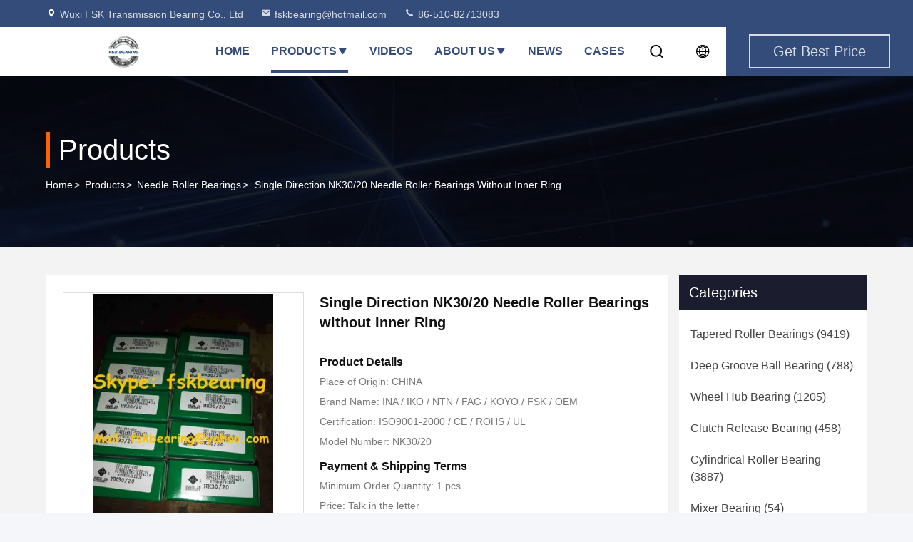

--- FILE ---
content_type: text/html
request_url: https://www.tapered-rollerbearing.com/sale-5197940-single-direction-nk30-20-needle-roller-bearings-without-inner-ring.html
body_size: 29887
content:

<!DOCTYPE html>
<html lang="en">
<head>
	<meta charset="utf-8">
	<meta http-equiv="X-UA-Compatible" content="IE=edge">
	<meta name="viewport" content="width=device-width, initial-scale=1.0">
    <title>Single Direction NK30/20 Needle Roller Bearings without Inner Ring</title>
        <meta name="keywords" content="Needle Roller Bearings, Single Direction NK30/20 Needle Roller Bearings without Inner Ring, Needle Roller Bearings for sale, Needle Roller Bearings price" />
            <meta name="description" content="High quality Single Direction NK30/20 Needle Roller Bearings without Inner Ring from China, China's leading product market Needle Roller Bearings product market, With strict quality control Needle Roller Bearings factories, Producing high quality Single Direction NK30/20 Needle Roller Bearings without Inner Ring Products." />
    				<link rel='preload'
					  href=/photo/tapered-rollerbearing/sitetpl/style/commonV2.css?ver=1756807719 as='style'><link type='text/css' rel='stylesheet'
					  href=/photo/tapered-rollerbearing/sitetpl/style/commonV2.css?ver=1756807719 media='all'><meta property="og:title" content="Single Direction NK30/20 Needle Roller Bearings without Inner Ring" />
<meta property="og:description" content="High quality Single Direction NK30/20 Needle Roller Bearings without Inner Ring from China, China's leading product market Needle Roller Bearings product market, With strict quality control Needle Roller Bearings factories, Producing high quality Single Direction NK30/20 Needle Roller Bearings without Inner Ring Products." />
<meta property="og:type" content="product" />
<meta property="og:availability" content="instock" />
<meta property="og:site_name" content="Wuxi FSK Transmission Bearing Co., Ltd" />
<meta property="og:url" content="https://www.tapered-rollerbearing.com/sale-5197940-single-direction-nk30-20-needle-roller-bearings-without-inner-ring.html" />
<meta property="og:image" content="https://www.tapered-rollerbearing.com/photo/ps8108585-single_direction_nk30_20_needle_roller_bearings_without_inner_ring.jpg" />
<link rel="canonical" href="https://www.tapered-rollerbearing.com/sale-5197940-single-direction-nk30-20-needle-roller-bearings-without-inner-ring.html" />
<link rel="stylesheet" type="text/css" href="/js/guidefirstcommon.css" />
<style type="text/css">
/*<![CDATA[*/
.consent__cookie {position: fixed;top: 0;left: 0;width: 100%;height: 0%;z-index: 100000;}.consent__cookie_bg {position: fixed;top: 0;left: 0;width: 100%;height: 100%;background: #000;opacity: .6;display: none }.consent__cookie_rel {position: fixed;bottom:0;left: 0;width: 100%;background: #fff;display: -webkit-box;display: -ms-flexbox;display: flex;flex-wrap: wrap;padding: 24px 80px;-webkit-box-sizing: border-box;box-sizing: border-box;-webkit-box-pack: justify;-ms-flex-pack: justify;justify-content: space-between;-webkit-transition: all ease-in-out .3s;transition: all ease-in-out .3s }.consent__close {position: absolute;top: 20px;right: 20px;cursor: pointer }.consent__close svg {fill: #777 }.consent__close:hover svg {fill: #000 }.consent__cookie_box {flex: 1;word-break: break-word;}.consent__warm {color: #777;font-size: 16px;margin-bottom: 12px;line-height: 19px }.consent__title {color: #333;font-size: 20px;font-weight: 600;margin-bottom: 12px;line-height: 23px }.consent__itxt {color: #333;font-size: 14px;margin-bottom: 12px;display: -webkit-box;display: -ms-flexbox;display: flex;-webkit-box-align: center;-ms-flex-align: center;align-items: center }.consent__itxt i {display: -webkit-inline-box;display: -ms-inline-flexbox;display: inline-flex;width: 28px;height: 28px;border-radius: 50%;background: #e0f9e9;margin-right: 8px;-webkit-box-align: center;-ms-flex-align: center;align-items: center;-webkit-box-pack: center;-ms-flex-pack: center;justify-content: center }.consent__itxt svg {fill: #3ca860 }.consent__txt {color: #a6a6a6;font-size: 14px;margin-bottom: 8px;line-height: 17px }.consent__btns {display: -webkit-box;display: -ms-flexbox;display: flex;-webkit-box-orient: vertical;-webkit-box-direction: normal;-ms-flex-direction: column;flex-direction: column;-webkit-box-pack: center;-ms-flex-pack: center;justify-content: center;flex-shrink: 0;}.consent__btn {width: 280px;height: 40px;line-height: 40px;text-align: center;background: #3ca860;color: #fff;border-radius: 4px;margin: 8px 0;-webkit-box-sizing: border-box;box-sizing: border-box;cursor: pointer;font-size:14px}.consent__btn:hover {background: #00823b }.consent__btn.empty {color: #3ca860;border: 1px solid #3ca860;background: #fff }.consent__btn.empty:hover {background: #3ca860;color: #fff }.open .consent__cookie_bg {display: block }.open .consent__cookie_rel {bottom: 0 }@media (max-width: 760px) {.consent__btns {width: 100%;align-items: center;}.consent__cookie_rel {padding: 20px 24px }}.consent__cookie.open {display: block;}.consent__cookie {display: none;}
/*]]>*/
</style>
<style type="text/css">
/*<![CDATA[*/
@media only screen and (max-width:640px){.contact_now_dialog .content-wrap .desc{background-image:url(/images/cta_images/bg_s.png) !important}}.contact_now_dialog .content-wrap .content-wrap_header .cta-close{background-image:url(/images/cta_images/sprite.png) !important}.contact_now_dialog .content-wrap .desc{background-image:url(/images/cta_images/bg_l.png) !important}.contact_now_dialog .content-wrap .cta-btn i{background-image:url(/images/cta_images/sprite.png) !important}.contact_now_dialog .content-wrap .head-tip img{content:url(/images/cta_images/cta_contact_now.png) !important}.cusim{background-image:url(/images/imicon/im.svg) !important}.cuswa{background-image:url(/images/imicon/wa.png) !important}.cusall{background-image:url(/images/imicon/allchat.svg) !important}
/*]]>*/
</style>
<script type="text/javascript" src="/js/guidefirstcommon.js"></script>
<script type="text/javascript">
/*<![CDATA[*/
window.isvideotpl = 0;window.detailurl = '';
var colorUrl = '';var isShowGuide = 2;var showGuideColor = 0;var im_appid = 10003;var im_msg="Good day, what product are you looking for?";

var cta_cid = 3822;var use_defaulProductInfo = 1;var cta_pid = 5197940;var test_company = 0;var webim_domain = '';var company_type = 15;var cta_equipment = 'pc'; var setcookie = 'setwebimCookie(6315,5197940,15)'; var whatsapplink = "https://wa.me/8613771025202?text=Hi%2C+I%27m+interested+in+Single+Direction+NK30%2F20+Needle+Roller+Bearings+without+Inner+Ring."; function insertMeta(){var str = '<meta name="mobile-web-app-capable" content="yes" /><meta name="viewport" content="width=device-width, initial-scale=1.0" />';document.head.insertAdjacentHTML('beforeend',str);} var element = document.querySelector('a.footer_webim_a[href="/webim/webim_tab.html"]');if (element) {element.parentNode.removeChild(element);}

var colorUrl = '';
var aisearch = 0;
var selfUrl = '';
window.playerReportUrl='/vod/view_count/report';
var query_string = ["Products","Detail"];
var g_tp = '';
var customtplcolor = 99714;
var str_chat = 'chat';
				var str_call_now = 'call now';
var str_chat_now = 'chat now';
var str_contact1 = 'Get Best Price';var str_chat_lang='english';var str_contact2 = 'Get Price';var str_contact2 = 'Best Price';var str_contact = 'contact';
window.predomainsub = "";
/*]]>*/
</script>
</head>
<body>
<img src="/logo.gif" style="display:none" alt="logo"/>
<a style="display: none!important;" title="Wuxi FSK Transmission Bearing Co., Ltd" class="float-inquiry" href="/contactnow.html" onclick='setinquiryCookie("{\"showproduct\":1,\"pid\":\"5197940\",\"name\":\"Single Direction NK30\\/20 Needle Roller Bearings without Inner Ring\",\"source_url\":\"\\/sale-5197940-single-direction-nk30-20-needle-roller-bearings-without-inner-ring.html\",\"picurl\":\"\\/photo\\/pd8108585-single_direction_nk30_20_needle_roller_bearings_without_inner_ring.jpg\",\"propertyDetail\":[[\"Model No.\",\"NK30\\/20\"],[\"Size\",\"30 \\u00d7 40 \\u00d7 20mm\"],[\"Weight\",\"0.0579kg\"],[\"Seal\",\"Open\"]],\"company_name\":null,\"picurl_c\":\"\\/photo\\/pc8108585-single_direction_nk30_20_needle_roller_bearings_without_inner_ring.jpg\",\"price\":\"Talk in the letter\",\"username\":\"Ms. Kayee Fan\",\"viewTime\":\"Last Login : 4 hours 49 minutes ago\",\"subject\":\"What is your best price for Single Direction NK30\\/20 Needle Roller Bearings without Inner Ring\",\"countrycode\":\"JP\"}");'></a>
<script>
var originProductInfo = '';
var originProductInfo = {"showproduct":1,"pid":"5197940","name":"Single Direction NK30\/20 Needle Roller Bearings without Inner Ring","source_url":"\/sale-5197940-single-direction-nk30-20-needle-roller-bearings-without-inner-ring.html","picurl":"\/photo\/pd8108585-single_direction_nk30_20_needle_roller_bearings_without_inner_ring.jpg","propertyDetail":[["Model No.","NK30\/20"],["Size","30 \u00d7 40 \u00d7 20mm"],["Weight","0.0579kg"],["Seal","Open"]],"company_name":null,"picurl_c":"\/photo\/pc8108585-single_direction_nk30_20_needle_roller_bearings_without_inner_ring.jpg","price":"Talk in the letter","username":"Ms. Kayee Fan","viewTime":"Last Login : 4 hours 49 minutes ago","subject":"How much for your Single Direction NK30\/20 Needle Roller Bearings without Inner Ring","countrycode":"JP"};
var save_url = "/contactsave.html";
var update_url = "/updateinquiry.html";
var productInfo = {};
var defaulProductInfo = {};
var myDate = new Date();
var curDate = myDate.getFullYear()+'-'+(parseInt(myDate.getMonth())+1)+'-'+myDate.getDate();
var message = '';
var default_pop = 1;
var leaveMessageDialog = document.getElementsByClassName('leave-message-dialog')[0]; // 获取弹层
var _$$ = function (dom) {
    return document.querySelectorAll(dom);
};
resInfo = originProductInfo;
resInfo['name'] = resInfo['name'] || '';
defaulProductInfo.pid = resInfo['pid'];
defaulProductInfo.productName = resInfo['name'] ?? '';
defaulProductInfo.productInfo = resInfo['propertyDetail'];
defaulProductInfo.productImg = resInfo['picurl_c'];
defaulProductInfo.subject = resInfo['subject'] ?? '';
defaulProductInfo.productImgAlt = resInfo['name'] ?? '';
var inquirypopup_tmp = 1;
var message = 'Dear,'+'\r\n'+"I am interested in"+' '+trim(resInfo['name'])+", could you send me more details such as type, size, MOQ, material, etc."+'\r\n'+"Thanks!"+'\r\n'+"Waiting for your reply.";
var message_1 = 'Dear,'+'\r\n'+"I am interested in"+' '+trim(resInfo['name'])+", could you send me more details such as type, size, MOQ, material, etc."+'\r\n'+"Thanks!"+'\r\n'+"Waiting for your reply.";
var message_2 = 'Hello,'+'\r\n'+"I am looking for"+' '+trim(resInfo['name'])+", please send me the price, specification and picture."+'\r\n'+"Your swift response will be highly appreciated."+'\r\n'+"Feel free to contact me for more information."+'\r\n'+"Thanks a lot.";
var message_3 = 'Hello,'+'\r\n'+trim(resInfo['name'])+' '+"meets my expectations."+'\r\n'+"Please give me the best price and some other product information."+'\r\n'+"Feel free to contact me via my mail."+'\r\n'+"Thanks a lot.";

var message_4 = 'Dear,'+'\r\n'+"What is the FOB price on your"+' '+trim(resInfo['name'])+'?'+'\r\n'+"Which is the nearest port name?"+'\r\n'+"Please reply me as soon as possible, it would be better to share further information."+'\r\n'+"Regards!";
var message_5 = 'Hi there,'+'\r\n'+"I am very interested in your"+' '+trim(resInfo['name'])+'.'+'\r\n'+"Please send me your product details."+'\r\n'+"Looking forward to your quick reply."+'\r\n'+"Feel free to contact me by mail."+'\r\n'+"Regards!";

var message_6 = 'Dear,'+'\r\n'+"Please provide us with information about your"+' '+trim(resInfo['name'])+", such as type, size, material, and of course the best price."+'\r\n'+"Looking forward to your quick reply."+'\r\n'+"Thank you!";
var message_7 = 'Dear,'+'\r\n'+"Can you supply"+' '+trim(resInfo['name'])+" for us?"+'\r\n'+"First we want a price list and some product details."+'\r\n'+"I hope to get reply asap and look forward to cooperation."+'\r\n'+"Thank you very much.";
var message_8 = 'hi,'+'\r\n'+"I am looking for"+' '+trim(resInfo['name'])+", please give me some more detailed product information."+'\r\n'+"I look forward to your reply."+'\r\n'+"Thank you!";
var message_9 = 'Hello,'+'\r\n'+"Your"+' '+trim(resInfo['name'])+" meets my requirements very well."+'\r\n'+"Please send me the price, specification, and similar model will be OK."+'\r\n'+"Feel free to chat with me."+'\r\n'+"Thanks!";
var message_10 = 'Dear,'+'\r\n'+"I want to know more about the details and quotation of"+' '+trim(resInfo['name'])+'.'+'\r\n'+"Feel free to contact me."+'\r\n'+"Regards!";

var r = getRandom(1,10);

defaulProductInfo.message = eval("message_"+r);
    defaulProductInfo.message = eval("message_"+r);
        var mytAjax = {

    post: function(url, data, fn) {
        var xhr = new XMLHttpRequest();
        xhr.open("POST", url, true);
        xhr.setRequestHeader("Content-Type", "application/x-www-form-urlencoded;charset=UTF-8");
        xhr.setRequestHeader("X-Requested-With", "XMLHttpRequest");
        xhr.setRequestHeader('Content-Type','text/plain;charset=UTF-8');
        xhr.onreadystatechange = function() {
            if(xhr.readyState == 4 && (xhr.status == 200 || xhr.status == 304)) {
                fn.call(this, xhr.responseText);
            }
        };
        xhr.send(data);
    },

    postform: function(url, data, fn) {
        var xhr = new XMLHttpRequest();
        xhr.open("POST", url, true);
        xhr.setRequestHeader("X-Requested-With", "XMLHttpRequest");
        xhr.onreadystatechange = function() {
            if(xhr.readyState == 4 && (xhr.status == 200 || xhr.status == 304)) {
                fn.call(this, xhr.responseText);
            }
        };
        xhr.send(data);
    }
};
/*window.onload = function(){
    leaveMessageDialog = document.getElementsByClassName('leave-message-dialog')[0];
    if (window.localStorage.recordDialogStatus=='undefined' || (window.localStorage.recordDialogStatus!='undefined' && window.localStorage.recordDialogStatus != curDate)) {
        setTimeout(function(){
            if(parseInt(inquirypopup_tmp%10) == 1){
                creatDialog(defaulProductInfo, 1);
            }
        }, 6000);
    }
};*/
function trim(str)
{
    str = str.replace(/(^\s*)/g,"");
    return str.replace(/(\s*$)/g,"");
};
function getRandom(m,n){
    var num = Math.floor(Math.random()*(m - n) + n);
    return num;
};
function strBtn(param) {

    var starattextarea = document.getElementById("textareamessage").value.length;
    var email = document.getElementById("startEmail").value;

    var default_tip = document.querySelectorAll(".watermark_container").length;
    if (20 < starattextarea && starattextarea < 3000) {
        if(default_tip>0){
            document.getElementById("textareamessage1").parentNode.parentNode.nextElementSibling.style.display = "none";
        }else{
            document.getElementById("textareamessage1").parentNode.nextElementSibling.style.display = "none";
        }

    } else {
        if(default_tip>0){
            document.getElementById("textareamessage1").parentNode.parentNode.nextElementSibling.style.display = "block";
        }else{
            document.getElementById("textareamessage1").parentNode.nextElementSibling.style.display = "block";
        }

        return;
    }

    // var re = /^([a-zA-Z0-9_-])+@([a-zA-Z0-9_-])+\.([a-zA-Z0-9_-])+/i;/*邮箱不区分大小写*/
    var re = /^[a-zA-Z0-9][\w-]*(\.?[\w-]+)*@[a-zA-Z0-9-]+(\.[a-zA-Z0-9]+)+$/i;
    if (!re.test(email)) {
        document.getElementById("startEmail").nextElementSibling.style.display = "block";
        return;
    } else {
        document.getElementById("startEmail").nextElementSibling.style.display = "none";
    }

    var subject = document.getElementById("pop_subject").value;
    var pid = document.getElementById("pop_pid").value;
    var message = document.getElementById("textareamessage").value;
    var sender_email = document.getElementById("startEmail").value;
    var tel = '';
    if (document.getElementById("tel0") != undefined && document.getElementById("tel0") != '')
        tel = document.getElementById("tel0").value;
    var form_serialize = '&tel='+tel;

    form_serialize = form_serialize.replace(/\+/g, "%2B");
    mytAjax.post(save_url,"pid="+pid+"&subject="+subject+"&email="+sender_email+"&message="+(message)+form_serialize,function(res){
        var mes = JSON.parse(res);
        if(mes.status == 200){
            var iid = mes.iid;
            document.getElementById("pop_iid").value = iid;
            document.getElementById("pop_uuid").value = mes.uuid;

            if(typeof gtag_report_conversion === "function"){
                gtag_report_conversion();//执行统计js代码
            }
            if(typeof fbq === "function"){
                fbq('track','Purchase');//执行统计js代码
            }
        }
    });
    for (var index = 0; index < document.querySelectorAll(".dialog-content-pql").length; index++) {
        document.querySelectorAll(".dialog-content-pql")[index].style.display = "none";
    };
    $('#idphonepql').val(tel);
    document.getElementById("dialog-content-pql-id").style.display = "block";
    ;
};
function twoBtnOk(param) {

    var selectgender = document.getElementById("Mr").innerHTML;
    var iid = document.getElementById("pop_iid").value;
    var sendername = document.getElementById("idnamepql").value;
    var senderphone = document.getElementById("idphonepql").value;
    var sendercname = document.getElementById("idcompanypql").value;
    var uuid = document.getElementById("pop_uuid").value;
    var gender = 2;
    if(selectgender == 'Mr.') gender = 0;
    if(selectgender == 'Mrs.') gender = 1;
    var pid = document.getElementById("pop_pid").value;
    var form_serialize = '';

        form_serialize = form_serialize.replace(/\+/g, "%2B");

    mytAjax.post(update_url,"iid="+iid+"&gender="+gender+"&uuid="+uuid+"&name="+(sendername)+"&tel="+(senderphone)+"&company="+(sendercname)+form_serialize,function(res){});

    for (var index = 0; index < document.querySelectorAll(".dialog-content-pql").length; index++) {
        document.querySelectorAll(".dialog-content-pql")[index].style.display = "none";
    };
    document.getElementById("dialog-content-pql-ok").style.display = "block";

};
function toCheckMust(name) {
    $('#'+name+'error').hide();
}
function handClidk(param) {
    var starattextarea = document.getElementById("textareamessage1").value.length;
    var email = document.getElementById("startEmail1").value;
    var default_tip = document.querySelectorAll(".watermark_container").length;
    if (20 < starattextarea && starattextarea < 3000) {
        if(default_tip>0){
            document.getElementById("textareamessage1").parentNode.parentNode.nextElementSibling.style.display = "none";
        }else{
            document.getElementById("textareamessage1").parentNode.nextElementSibling.style.display = "none";
        }

    } else {
        if(default_tip>0){
            document.getElementById("textareamessage1").parentNode.parentNode.nextElementSibling.style.display = "block";
        }else{
            document.getElementById("textareamessage1").parentNode.nextElementSibling.style.display = "block";
        }

        return;
    }

    // var re = /^([a-zA-Z0-9_-])+@([a-zA-Z0-9_-])+\.([a-zA-Z0-9_-])+/i;
    var re = /^[a-zA-Z0-9][\w-]*(\.?[\w-]+)*@[a-zA-Z0-9-]+(\.[a-zA-Z0-9]+)+$/i;
    if (!re.test(email)) {
        document.getElementById("startEmail1").nextElementSibling.style.display = "block";
        return;
    } else {
        document.getElementById("startEmail1").nextElementSibling.style.display = "none";
    }

    var subject = document.getElementById("pop_subject").value;
    var pid = document.getElementById("pop_pid").value;
    var message = document.getElementById("textareamessage1").value;
    var sender_email = document.getElementById("startEmail1").value;
    var form_serialize = tel = '';
    if (document.getElementById("tel1") != undefined && document.getElementById("tel1") != '')
        tel = document.getElementById("tel1").value;
        mytAjax.post(save_url,"email="+sender_email+"&tel="+tel+"&pid="+pid+"&message="+message+"&subject="+subject+form_serialize,function(res){

        var mes = JSON.parse(res);
        if(mes.status == 200){
            var iid = mes.iid;
            document.getElementById("pop_iid").value = iid;
            document.getElementById("pop_uuid").value = mes.uuid;
            if(typeof gtag_report_conversion === "function"){
                gtag_report_conversion();//执行统计js代码
            }
        }

    });
    for (var index = 0; index < document.querySelectorAll(".dialog-content-pql").length; index++) {
        document.querySelectorAll(".dialog-content-pql")[index].style.display = "none";
    };
    $('#idphonepql').val(tel);
    document.getElementById("dialog-content-pql-id").style.display = "block";

};
window.addEventListener('load', function () {
    $('.checkbox-wrap label').each(function(){
        if($(this).find('input').prop('checked')){
            $(this).addClass('on')
        }else {
            $(this).removeClass('on')
        }
    })
    $(document).on('click', '.checkbox-wrap label' , function(ev){
        if (ev.target.tagName.toUpperCase() != 'INPUT') {
            $(this).toggleClass('on')
        }
    })
})

function hand_video(pdata) {
    data = JSON.parse(pdata);
    productInfo.productName = data.productName;
    productInfo.productInfo = data.productInfo;
    productInfo.productImg = data.productImg;
    productInfo.subject = data.subject;

    var message = 'Dear,'+'\r\n'+"I am interested in"+' '+trim(data.productName)+", could you send me more details such as type, size, quantity, material, etc."+'\r\n'+"Thanks!"+'\r\n'+"Waiting for your reply.";

    var message = 'Dear,'+'\r\n'+"I am interested in"+' '+trim(data.productName)+", could you send me more details such as type, size, MOQ, material, etc."+'\r\n'+"Thanks!"+'\r\n'+"Waiting for your reply.";
    var message_1 = 'Dear,'+'\r\n'+"I am interested in"+' '+trim(data.productName)+", could you send me more details such as type, size, MOQ, material, etc."+'\r\n'+"Thanks!"+'\r\n'+"Waiting for your reply.";
    var message_2 = 'Hello,'+'\r\n'+"I am looking for"+' '+trim(data.productName)+", please send me the price, specification and picture."+'\r\n'+"Your swift response will be highly appreciated."+'\r\n'+"Feel free to contact me for more information."+'\r\n'+"Thanks a lot.";
    var message_3 = 'Hello,'+'\r\n'+trim(data.productName)+' '+"meets my expectations."+'\r\n'+"Please give me the best price and some other product information."+'\r\n'+"Feel free to contact me via my mail."+'\r\n'+"Thanks a lot.";

    var message_4 = 'Dear,'+'\r\n'+"What is the FOB price on your"+' '+trim(data.productName)+'?'+'\r\n'+"Which is the nearest port name?"+'\r\n'+"Please reply me as soon as possible, it would be better to share further information."+'\r\n'+"Regards!";
    var message_5 = 'Hi there,'+'\r\n'+"I am very interested in your"+' '+trim(data.productName)+'.'+'\r\n'+"Please send me your product details."+'\r\n'+"Looking forward to your quick reply."+'\r\n'+"Feel free to contact me by mail."+'\r\n'+"Regards!";

    var message_6 = 'Dear,'+'\r\n'+"Please provide us with information about your"+' '+trim(data.productName)+", such as type, size, material, and of course the best price."+'\r\n'+"Looking forward to your quick reply."+'\r\n'+"Thank you!";
    var message_7 = 'Dear,'+'\r\n'+"Can you supply"+' '+trim(data.productName)+" for us?"+'\r\n'+"First we want a price list and some product details."+'\r\n'+"I hope to get reply asap and look forward to cooperation."+'\r\n'+"Thank you very much.";
    var message_8 = 'hi,'+'\r\n'+"I am looking for"+' '+trim(data.productName)+", please give me some more detailed product information."+'\r\n'+"I look forward to your reply."+'\r\n'+"Thank you!";
    var message_9 = 'Hello,'+'\r\n'+"Your"+' '+trim(data.productName)+" meets my requirements very well."+'\r\n'+"Please send me the price, specification, and similar model will be OK."+'\r\n'+"Feel free to chat with me."+'\r\n'+"Thanks!";
    var message_10 = 'Dear,'+'\r\n'+"I want to know more about the details and quotation of"+' '+trim(data.productName)+'.'+'\r\n'+"Feel free to contact me."+'\r\n'+"Regards!";

    var r = getRandom(1,10);

    productInfo.message = eval("message_"+r);
            if(parseInt(inquirypopup_tmp/10) == 1){
        productInfo.message = "";
    }
    productInfo.pid = data.pid;
    creatDialog(productInfo, 2);
};

function handDialog(pdata) {
    data = JSON.parse(pdata);
    productInfo.productName = data.productName;
    productInfo.productInfo = data.productInfo;
    productInfo.productImg = data.productImg;
    productInfo.subject = data.subject;

    var message = 'Dear,'+'\r\n'+"I am interested in"+' '+trim(data.productName)+", could you send me more details such as type, size, quantity, material, etc."+'\r\n'+"Thanks!"+'\r\n'+"Waiting for your reply.";

    var message = 'Dear,'+'\r\n'+"I am interested in"+' '+trim(data.productName)+", could you send me more details such as type, size, MOQ, material, etc."+'\r\n'+"Thanks!"+'\r\n'+"Waiting for your reply.";
    var message_1 = 'Dear,'+'\r\n'+"I am interested in"+' '+trim(data.productName)+", could you send me more details such as type, size, MOQ, material, etc."+'\r\n'+"Thanks!"+'\r\n'+"Waiting for your reply.";
    var message_2 = 'Hello,'+'\r\n'+"I am looking for"+' '+trim(data.productName)+", please send me the price, specification and picture."+'\r\n'+"Your swift response will be highly appreciated."+'\r\n'+"Feel free to contact me for more information."+'\r\n'+"Thanks a lot.";
    var message_3 = 'Hello,'+'\r\n'+trim(data.productName)+' '+"meets my expectations."+'\r\n'+"Please give me the best price and some other product information."+'\r\n'+"Feel free to contact me via my mail."+'\r\n'+"Thanks a lot.";

    var message_4 = 'Dear,'+'\r\n'+"What is the FOB price on your"+' '+trim(data.productName)+'?'+'\r\n'+"Which is the nearest port name?"+'\r\n'+"Please reply me as soon as possible, it would be better to share further information."+'\r\n'+"Regards!";
    var message_5 = 'Hi there,'+'\r\n'+"I am very interested in your"+' '+trim(data.productName)+'.'+'\r\n'+"Please send me your product details."+'\r\n'+"Looking forward to your quick reply."+'\r\n'+"Feel free to contact me by mail."+'\r\n'+"Regards!";

    var message_6 = 'Dear,'+'\r\n'+"Please provide us with information about your"+' '+trim(data.productName)+", such as type, size, material, and of course the best price."+'\r\n'+"Looking forward to your quick reply."+'\r\n'+"Thank you!";
    var message_7 = 'Dear,'+'\r\n'+"Can you supply"+' '+trim(data.productName)+" for us?"+'\r\n'+"First we want a price list and some product details."+'\r\n'+"I hope to get reply asap and look forward to cooperation."+'\r\n'+"Thank you very much.";
    var message_8 = 'hi,'+'\r\n'+"I am looking for"+' '+trim(data.productName)+", please give me some more detailed product information."+'\r\n'+"I look forward to your reply."+'\r\n'+"Thank you!";
    var message_9 = 'Hello,'+'\r\n'+"Your"+' '+trim(data.productName)+" meets my requirements very well."+'\r\n'+"Please send me the price, specification, and similar model will be OK."+'\r\n'+"Feel free to chat with me."+'\r\n'+"Thanks!";
    var message_10 = 'Dear,'+'\r\n'+"I want to know more about the details and quotation of"+' '+trim(data.productName)+'.'+'\r\n'+"Feel free to contact me."+'\r\n'+"Regards!";

    var r = getRandom(1,10);
    productInfo.message = eval("message_"+r);
            if(parseInt(inquirypopup_tmp/10) == 1){
        productInfo.message = "";
    }
    productInfo.pid = data.pid;
    creatDialog(productInfo, 2);
};

function closepql(param) {

    leaveMessageDialog.style.display = 'none';
};

function closepql2(param) {

    for (var index = 0; index < document.querySelectorAll(".dialog-content-pql").length; index++) {
        document.querySelectorAll(".dialog-content-pql")[index].style.display = "none";
    };
    document.getElementById("dialog-content-pql-ok").style.display = "block";
};

function decodeHtmlEntities(str) {
    var tempElement = document.createElement('div');
    tempElement.innerHTML = str;
    return tempElement.textContent || tempElement.innerText || '';
}

function initProduct(productInfo,type){

    productInfo.productName = decodeHtmlEntities(productInfo.productName);
    productInfo.message = decodeHtmlEntities(productInfo.message);

    leaveMessageDialog = document.getElementsByClassName('leave-message-dialog')[0];
    leaveMessageDialog.style.display = "block";
    if(type == 3){
        var popinquiryemail = document.getElementById("popinquiryemail").value;
        _$$("#startEmail1")[0].value = popinquiryemail;
    }else{
        _$$("#startEmail1")[0].value = "";
    }
    _$$("#startEmail")[0].value = "";
    _$$("#idnamepql")[0].value = "";
    _$$("#idphonepql")[0].value = "";
    _$$("#idcompanypql")[0].value = "";

    _$$("#pop_pid")[0].value = productInfo.pid;
    _$$("#pop_subject")[0].value = productInfo.subject;
    
    if(parseInt(inquirypopup_tmp/10) == 1){
        productInfo.message = "";
    }

    _$$("#textareamessage1")[0].value = productInfo.message;
    _$$("#textareamessage")[0].value = productInfo.message;

    _$$("#dialog-content-pql-id .titlep")[0].innerHTML = productInfo.productName;
    _$$("#dialog-content-pql-id img")[0].setAttribute("src", productInfo.productImg);
    _$$("#dialog-content-pql-id img")[0].setAttribute("alt", productInfo.productImgAlt);

    _$$("#dialog-content-pql-id-hand img")[0].setAttribute("src", productInfo.productImg);
    _$$("#dialog-content-pql-id-hand img")[0].setAttribute("alt", productInfo.productImgAlt);
    _$$("#dialog-content-pql-id-hand .titlep")[0].innerHTML = productInfo.productName;

    if (productInfo.productInfo.length > 0) {
        var ul2, ul;
        ul = document.createElement("ul");
        for (var index = 0; index < productInfo.productInfo.length; index++) {
            var el = productInfo.productInfo[index];
            var li = document.createElement("li");
            var span1 = document.createElement("span");
            span1.innerHTML = el[0] + ":";
            var span2 = document.createElement("span");
            span2.innerHTML = el[1];
            li.appendChild(span1);
            li.appendChild(span2);
            ul.appendChild(li);

        }
        ul2 = ul.cloneNode(true);
        if (type === 1) {
            _$$("#dialog-content-pql-id .left")[0].replaceChild(ul, _$$("#dialog-content-pql-id .left ul")[0]);
        } else {
            _$$("#dialog-content-pql-id-hand .left")[0].replaceChild(ul2, _$$("#dialog-content-pql-id-hand .left ul")[0]);
            _$$("#dialog-content-pql-id .left")[0].replaceChild(ul, _$$("#dialog-content-pql-id .left ul")[0]);
        }
    };
    for (var index = 0; index < _$$("#dialog-content-pql-id .right ul li").length; index++) {
        _$$("#dialog-content-pql-id .right ul li")[index].addEventListener("click", function (params) {
            _$$("#dialog-content-pql-id .right #Mr")[0].innerHTML = this.innerHTML
        }, false)

    };

};
function closeInquiryCreateDialog() {
    document.getElementById("xuanpan_dialog_box_pql").style.display = "none";
};
function showInquiryCreateDialog() {
    document.getElementById("xuanpan_dialog_box_pql").style.display = "block";
};
function submitPopInquiry(){
    var message = document.getElementById("inquiry_message").value;
    var email = document.getElementById("inquiry_email").value;
    var subject = defaulProductInfo.subject;
    var pid = defaulProductInfo.pid;
    if (email === undefined) {
        showInquiryCreateDialog();
        document.getElementById("inquiry_email").style.border = "1px solid red";
        return false;
    };
    if (message === undefined) {
        showInquiryCreateDialog();
        document.getElementById("inquiry_message").style.border = "1px solid red";
        return false;
    };
    if (email.search(/^\w+((-\w+)|(\.\w+))*\@[A-Za-z0-9]+((\.|-)[A-Za-z0-9]+)*\.[A-Za-z0-9]+$/) == -1) {
        document.getElementById("inquiry_email").style.border= "1px solid red";
        showInquiryCreateDialog();
        return false;
    } else {
        document.getElementById("inquiry_email").style.border= "";
    };
    if (message.length < 20 || message.length >3000) {
        showInquiryCreateDialog();
        document.getElementById("inquiry_message").style.border = "1px solid red";
        return false;
    } else {
        document.getElementById("inquiry_message").style.border = "";
    };
    var tel = '';
    if (document.getElementById("tel") != undefined && document.getElementById("tel") != '')
        tel = document.getElementById("tel").value;

    mytAjax.post(save_url,"pid="+pid+"&subject="+subject+"&email="+email+"&message="+(message)+'&tel='+tel,function(res){
        var mes = JSON.parse(res);
        if(mes.status == 200){
            var iid = mes.iid;
            document.getElementById("pop_iid").value = iid;
            document.getElementById("pop_uuid").value = mes.uuid;

        }
    });
    initProduct(defaulProductInfo);
    for (var index = 0; index < document.querySelectorAll(".dialog-content-pql").length; index++) {
        document.querySelectorAll(".dialog-content-pql")[index].style.display = "none";
    };
    $('#idphonepql').val(tel);
    document.getElementById("dialog-content-pql-id").style.display = "block";

};

//带附件上传
function submitPopInquiryfile(email_id,message_id,check_sort,name_id,phone_id,company_id,attachments){

    if(typeof(check_sort) == 'undefined'){
        check_sort = 0;
    }
    var message = document.getElementById(message_id).value;
    var email = document.getElementById(email_id).value;
    var attachments = document.getElementById(attachments).value;
    if(typeof(name_id) !== 'undefined' && name_id != ""){
        var name  = document.getElementById(name_id).value;
    }
    if(typeof(phone_id) !== 'undefined' && phone_id != ""){
        var phone = document.getElementById(phone_id).value;
    }
    if(typeof(company_id) !== 'undefined' && company_id != ""){
        var company = document.getElementById(company_id).value;
    }
    var subject = defaulProductInfo.subject;
    var pid = defaulProductInfo.pid;

    if(check_sort == 0){
        if (email === undefined) {
            showInquiryCreateDialog();
            document.getElementById(email_id).style.border = "1px solid red";
            return false;
        };
        if (message === undefined) {
            showInquiryCreateDialog();
            document.getElementById(message_id).style.border = "1px solid red";
            return false;
        };

        if (email.search(/^\w+((-\w+)|(\.\w+))*\@[A-Za-z0-9]+((\.|-)[A-Za-z0-9]+)*\.[A-Za-z0-9]+$/) == -1) {
            document.getElementById(email_id).style.border= "1px solid red";
            showInquiryCreateDialog();
            return false;
        } else {
            document.getElementById(email_id).style.border= "";
        };
        if (message.length < 20 || message.length >3000) {
            showInquiryCreateDialog();
            document.getElementById(message_id).style.border = "1px solid red";
            return false;
        } else {
            document.getElementById(message_id).style.border = "";
        };
    }else{

        if (message === undefined) {
            showInquiryCreateDialog();
            document.getElementById(message_id).style.border = "1px solid red";
            return false;
        };

        if (email === undefined) {
            showInquiryCreateDialog();
            document.getElementById(email_id).style.border = "1px solid red";
            return false;
        };

        if (message.length < 20 || message.length >3000) {
            showInquiryCreateDialog();
            document.getElementById(message_id).style.border = "1px solid red";
            return false;
        } else {
            document.getElementById(message_id).style.border = "";
        };

        if (email.search(/^\w+((-\w+)|(\.\w+))*\@[A-Za-z0-9]+((\.|-)[A-Za-z0-9]+)*\.[A-Za-z0-9]+$/) == -1) {
            document.getElementById(email_id).style.border= "1px solid red";
            showInquiryCreateDialog();
            return false;
        } else {
            document.getElementById(email_id).style.border= "";
        };

    };

    mytAjax.post(save_url,"pid="+pid+"&subject="+subject+"&email="+email+"&message="+message+"&company="+company+"&attachments="+attachments,function(res){
        var mes = JSON.parse(res);
        if(mes.status == 200){
            var iid = mes.iid;
            document.getElementById("pop_iid").value = iid;
            document.getElementById("pop_uuid").value = mes.uuid;

            if(typeof gtag_report_conversion === "function"){
                gtag_report_conversion();//执行统计js代码
            }
            if(typeof fbq === "function"){
                fbq('track','Purchase');//执行统计js代码
            }
        }
    });
    initProduct(defaulProductInfo);

    if(name !== undefined && name != ""){
        _$$("#idnamepql")[0].value = name;
    }

    if(phone !== undefined && phone != ""){
        _$$("#idphonepql")[0].value = phone;
    }

    if(company !== undefined && company != ""){
        _$$("#idcompanypql")[0].value = company;
    }

    for (var index = 0; index < document.querySelectorAll(".dialog-content-pql").length; index++) {
        document.querySelectorAll(".dialog-content-pql")[index].style.display = "none";
    };
    document.getElementById("dialog-content-pql-id").style.display = "block";

};
function submitPopInquiryByParam(email_id,message_id,check_sort,name_id,phone_id,company_id){

    if(typeof(check_sort) == 'undefined'){
        check_sort = 0;
    }

    var senderphone = '';
    var message = document.getElementById(message_id).value;
    var email = document.getElementById(email_id).value;
    if(typeof(name_id) !== 'undefined' && name_id != ""){
        var name  = document.getElementById(name_id).value;
    }
    if(typeof(phone_id) !== 'undefined' && phone_id != ""){
        var phone = document.getElementById(phone_id).value;
        senderphone = phone;
    }
    if(typeof(company_id) !== 'undefined' && company_id != ""){
        var company = document.getElementById(company_id).value;
    }
    var subject = defaulProductInfo.subject;
    var pid = defaulProductInfo.pid;

    if(check_sort == 0){
        if (email === undefined) {
            showInquiryCreateDialog();
            document.getElementById(email_id).style.border = "1px solid red";
            return false;
        };
        if (message === undefined) {
            showInquiryCreateDialog();
            document.getElementById(message_id).style.border = "1px solid red";
            return false;
        };

        if (email.search(/^\w+((-\w+)|(\.\w+))*\@[A-Za-z0-9]+((\.|-)[A-Za-z0-9]+)*\.[A-Za-z0-9]+$/) == -1) {
            document.getElementById(email_id).style.border= "1px solid red";
            showInquiryCreateDialog();
            return false;
        } else {
            document.getElementById(email_id).style.border= "";
        };
        if (message.length < 20 || message.length >3000) {
            showInquiryCreateDialog();
            document.getElementById(message_id).style.border = "1px solid red";
            return false;
        } else {
            document.getElementById(message_id).style.border = "";
        };
    }else{

        if (message === undefined) {
            showInquiryCreateDialog();
            document.getElementById(message_id).style.border = "1px solid red";
            return false;
        };

        if (email === undefined) {
            showInquiryCreateDialog();
            document.getElementById(email_id).style.border = "1px solid red";
            return false;
        };

        if (message.length < 20 || message.length >3000) {
            showInquiryCreateDialog();
            document.getElementById(message_id).style.border = "1px solid red";
            return false;
        } else {
            document.getElementById(message_id).style.border = "";
        };

        if (email.search(/^\w+((-\w+)|(\.\w+))*\@[A-Za-z0-9]+((\.|-)[A-Za-z0-9]+)*\.[A-Za-z0-9]+$/) == -1) {
            document.getElementById(email_id).style.border= "1px solid red";
            showInquiryCreateDialog();
            return false;
        } else {
            document.getElementById(email_id).style.border= "";
        };

    };

    var productsku = "";
    if($("#product_sku").length > 0){
        productsku = $("#product_sku").html();
    }

    mytAjax.post(save_url,"tel="+senderphone+"&pid="+pid+"&subject="+subject+"&email="+email+"&message="+message+"&messagesku="+encodeURI(productsku),function(res){
        var mes = JSON.parse(res);
        if(mes.status == 200){
            var iid = mes.iid;
            document.getElementById("pop_iid").value = iid;
            document.getElementById("pop_uuid").value = mes.uuid;

            if(typeof gtag_report_conversion === "function"){
                gtag_report_conversion();//执行统计js代码
            }
            if(typeof fbq === "function"){
                fbq('track','Purchase');//执行统计js代码
            }
        }
    });
    initProduct(defaulProductInfo);

    if(name !== undefined && name != ""){
        _$$("#idnamepql")[0].value = name;
    }

    if(phone !== undefined && phone != ""){
        _$$("#idphonepql")[0].value = phone;
    }

    if(company !== undefined && company != ""){
        _$$("#idcompanypql")[0].value = company;
    }

    for (var index = 0; index < document.querySelectorAll(".dialog-content-pql").length; index++) {
        document.querySelectorAll(".dialog-content-pql")[index].style.display = "none";

    };
    document.getElementById("dialog-content-pql-id").style.display = "block";

};

function creat_videoDialog(productInfo, type) {

    if(type == 1){
        if(default_pop != 1){
            return false;
        }
        window.localStorage.recordDialogStatus = curDate;
    }else{
        default_pop = 0;
    }
    initProduct(productInfo, type);
    if (type === 1) {
        // 自动弹出
        for (var index = 0; index < document.querySelectorAll(".dialog-content-pql").length; index++) {

            document.querySelectorAll(".dialog-content-pql")[index].style.display = "none";
        };
        document.getElementById("dialog-content-pql").style.display = "block";
    } else {
        // 手动弹出
        for (var index = 0; index < document.querySelectorAll(".dialog-content-pql").length; index++) {
            document.querySelectorAll(".dialog-content-pql")[index].style.display = "none";
        };
        document.getElementById("dialog-content-pql-id-hand").style.display = "block";
    }
}

function creatDialog(productInfo, type) {

    if(type == 1){
        if(default_pop != 1){
            return false;
        }
        window.localStorage.recordDialogStatus = curDate;
    }else{
        default_pop = 0;
    }
    initProduct(productInfo, type);
    if (type === 1) {
        // 自动弹出
        for (var index = 0; index < document.querySelectorAll(".dialog-content-pql").length; index++) {

            document.querySelectorAll(".dialog-content-pql")[index].style.display = "none";
        };
        document.getElementById("dialog-content-pql").style.display = "block";
    } else {
        // 手动弹出
        for (var index = 0; index < document.querySelectorAll(".dialog-content-pql").length; index++) {
            document.querySelectorAll(".dialog-content-pql")[index].style.display = "none";
        };
        document.getElementById("dialog-content-pql-id-hand").style.display = "block";
    }
}

//带邮箱信息打开询盘框 emailtype=1表示带入邮箱
function openDialog(emailtype){
    var type = 2;//不带入邮箱，手动弹出
    if(emailtype == 1){
        var popinquiryemail = document.getElementById("popinquiryemail").value;
        // var re = /^([a-zA-Z0-9_-])+@([a-zA-Z0-9_-])+\.([a-zA-Z0-9_-])+/i;
        var re = /^[a-zA-Z0-9][\w-]*(\.?[\w-]+)*@[a-zA-Z0-9-]+(\.[a-zA-Z0-9]+)+$/i;
        if (!re.test(popinquiryemail)) {
            //前端提示样式;
            showInquiryCreateDialog();
            document.getElementById("popinquiryemail").style.border = "1px solid red";
            return false;
        } else {
            //前端提示样式;
        }
        var type = 3;
    }
    creatDialog(defaulProductInfo,type);
}

//上传附件
function inquiryUploadFile(){
    var fileObj = document.querySelector("#fileId").files[0];
    //构建表单数据
    var formData = new FormData();
    var filesize = fileObj.size;
    if(filesize > 10485760 || filesize == 0) {
        document.getElementById("filetips").style.display = "block";
        return false;
    }else {
        document.getElementById("filetips").style.display = "none";
    }
    formData.append('popinquiryfile', fileObj);
    document.getElementById("quotefileform").reset();
    var save_url = "/inquiryuploadfile.html";
    mytAjax.postform(save_url,formData,function(res){
        var mes = JSON.parse(res);
        if(mes.status == 200){
            document.getElementById("uploader-file-info").innerHTML = document.getElementById("uploader-file-info").innerHTML + "<span class=op>"+mes.attfile.name+"<a class=delatt id=att"+mes.attfile.id+" onclick=delatt("+mes.attfile.id+");>Delete</a></span>";
            var nowattachs = document.getElementById("attachments").value;
            if( nowattachs !== ""){
                var attachs = JSON.parse(nowattachs);
                attachs[mes.attfile.id] = mes.attfile;
            }else{
                var attachs = {};
                attachs[mes.attfile.id] = mes.attfile;
            }
            document.getElementById("attachments").value = JSON.stringify(attachs);
        }
    });
}
//附件删除
function delatt(attid)
{
    var nowattachs = document.getElementById("attachments").value;
    if( nowattachs !== ""){
        var attachs = JSON.parse(nowattachs);
        if(attachs[attid] == ""){
            return false;
        }
        var formData = new FormData();
        var delfile = attachs[attid]['filename'];
        var save_url = "/inquirydelfile.html";
        if(delfile != "") {
            formData.append('delfile', delfile);
            mytAjax.postform(save_url, formData, function (res) {
                if(res !== "") {
                    var mes = JSON.parse(res);
                    if (mes.status == 200) {
                        delete attachs[attid];
                        document.getElementById("attachments").value = JSON.stringify(attachs);
                        var s = document.getElementById("att"+attid);
                        s.parentNode.remove();
                    }
                }
            });
        }
    }else{
        return false;
    }
}

</script>
<div class="leave-message-dialog" style="display: none">
<style>
    .leave-message-dialog .close:before, .leave-message-dialog .close:after{
        content:initial;
    }
</style>
<div class="dialog-content-pql" id="dialog-content-pql" style="display: none">
    <span class="close" onclick="closepql()"><img src="/images/close.png" alt="close"></span>
    <div class="title">
        <p class="firstp-pql">Leave a Message</p>
        <p class="lastp-pql">We will call you back soon!</p>
    </div>
    <div class="form">
        <div class="textarea">
            <textarea style='font-family: robot;'  name="" id="textareamessage" cols="30" rows="10" style="margin-bottom:14px;width:100%"
                placeholder="Please enter your inquiry details."></textarea>
        </div>
        <p class="error-pql"> <span class="icon-pql"><img src="/images/error.png" alt="Wuxi FSK Transmission Bearing Co., Ltd"></span> Your message must be between 20-3,000 characters!</p>
        <input id="startEmail" type="text" placeholder="Enter your E-mail" onkeydown="if(event.keyCode === 13){ strBtn();}">
        <p class="error-pql"><span class="icon-pql"><img src="/images/error.png" alt="Wuxi FSK Transmission Bearing Co., Ltd"></span> Please check your E-mail! </p>
                <div class="operations">
            <div class='btn' id="submitStart" type="submit" onclick="strBtn()">SUBMIT</div>
        </div>
            </div>
</div>
<div class="dialog-content-pql dialog-content-pql-id" id="dialog-content-pql-id" style="display:none">
        <span class="close" onclick="closepql2()"><svg t="1648434466530" class="icon" viewBox="0 0 1024 1024" version="1.1" xmlns="http://www.w3.org/2000/svg" p-id="2198" width="16" height="16"><path d="M576 512l277.333333 277.333333-64 64-277.333333-277.333333L234.666667 853.333333 170.666667 789.333333l277.333333-277.333333L170.666667 234.666667 234.666667 170.666667l277.333333 277.333333L789.333333 170.666667 853.333333 234.666667 576 512z" fill="#444444" p-id="2199"></path></svg></span>
    <div class="left">
        <div class="img"><img></div>
        <p class="titlep"></p>
        <ul> </ul>
    </div>
    <div class="right">
                <p class="title">More information facilitates better communication.</p>
                <div style="position: relative;">
            <div class="mr"> <span id="Mr">Mr.</span>
                <ul>
                    <li>Mr.</li>
                    <li>Mrs.</li>
                </ul>
            </div>
            <input style="text-indent: 80px;" type="text" id="idnamepql" placeholder="Input your name">
        </div>
        <input type="text"  id="idphonepql"  placeholder="Phone Number">
        <input type="text" id="idcompanypql"  placeholder="Company" onkeydown="if(event.keyCode === 13){ twoBtnOk();}">
                <div class="btn form_new" id="twoBtnOk" onclick="twoBtnOk()">OK</div>
    </div>
</div>

<div class="dialog-content-pql dialog-content-pql-ok" id="dialog-content-pql-ok" style="display:none">
        <span class="close" onclick="closepql()"><svg t="1648434466530" class="icon" viewBox="0 0 1024 1024" version="1.1" xmlns="http://www.w3.org/2000/svg" p-id="2198" width="16" height="16"><path d="M576 512l277.333333 277.333333-64 64-277.333333-277.333333L234.666667 853.333333 170.666667 789.333333l277.333333-277.333333L170.666667 234.666667 234.666667 170.666667l277.333333 277.333333L789.333333 170.666667 853.333333 234.666667 576 512z" fill="#444444" p-id="2199"></path></svg></span>
    <div class="duihaook"></div>
        <p class="title">Submitted successfully!</p>
        <p class="p1" style="text-align: center; font-size: 18px; margin-top: 14px;">We will call you back soon!</p>
    <div class="btn" onclick="closepql()" id="endOk" style="margin: 0 auto;margin-top: 50px;">OK</div>
</div>
<div class="dialog-content-pql dialog-content-pql-id dialog-content-pql-id-hand" id="dialog-content-pql-id-hand"
    style="display:none">
     <input type="hidden" name="pop_pid" id="pop_pid" value="0">
     <input type="hidden" name="pop_subject" id="pop_subject" value="">
     <input type="hidden" name="pop_iid" id="pop_iid" value="0">
     <input type="hidden" name="pop_uuid" id="pop_uuid" value="0">
        <span class="close" onclick="closepql()"><svg t="1648434466530" class="icon" viewBox="0 0 1024 1024" version="1.1" xmlns="http://www.w3.org/2000/svg" p-id="2198" width="16" height="16"><path d="M576 512l277.333333 277.333333-64 64-277.333333-277.333333L234.666667 853.333333 170.666667 789.333333l277.333333-277.333333L170.666667 234.666667 234.666667 170.666667l277.333333 277.333333L789.333333 170.666667 853.333333 234.666667 576 512z" fill="#444444" p-id="2199"></path></svg></span>
    <div class="left">
        <div class="img"><img></div>
        <p class="titlep"></p>
        <ul> </ul>
    </div>
    <div class="right" style="float:right">
                <div class="title">
            <p class="firstp-pql">Leave a Message</p>
            <p class="lastp-pql">We will call you back soon!</p>
        </div>
                <div class="form">
            <div class="textarea">
                <textarea style='font-family: robot;' name="message" id="textareamessage1" cols="30" rows="10"
                    placeholder="Please enter your inquiry details."></textarea>
            </div>
            <p class="error-pql"> <span class="icon-pql"><img src="/images/error.png" alt="Wuxi FSK Transmission Bearing Co., Ltd"></span> Your message must be between 20-3,000 characters!</p>

                            <input style="display:none" id="tel1" name="tel" type="text" oninput="value=value.replace(/[^0-9_+-]/g,'');" placeholder="Phone Number">
                        <input id='startEmail1' name='email' data-type='1' type='text'
                   placeholder="Enter your E-mail"
                   onkeydown='if(event.keyCode === 13){ handClidk();}'>
            
            <p class='error-pql'><span class='icon-pql'>
                    <img src="/images/error.png" alt="Wuxi FSK Transmission Bearing Co., Ltd"></span> Please check your E-mail!            </p>

            <div class="operations">
                <div class='btn' id="submitStart1" type="submit" onclick="handClidk()">SUBMIT</div>
            </div>
        </div>
    </div>
</div>
</div>
<div id="xuanpan_dialog_box_pql" class="xuanpan_dialog_box_pql"
    style="display:none;background:rgba(0,0,0,.6);width:100%;height:100%;position: fixed;top:0;left:0;z-index: 999999;">
    <div class="box_pql"
      style="width:526px;height:206px;background:rgba(255,255,255,1);opacity:1;border-radius:4px;position: absolute;left: 50%;top: 50%;transform: translate(-50%,-50%);">
      <div onclick="closeInquiryCreateDialog()" class="close close_create_dialog"
        style="cursor: pointer;height:42px;width:40px;float:right;padding-top: 16px;"><span
          style="display: inline-block;width: 25px;height: 2px;background: rgb(114, 114, 114);transform: rotate(45deg); "><span
            style="display: block;width: 25px;height: 2px;background: rgb(114, 114, 114);transform: rotate(-90deg); "></span></span>
      </div>
      <div
        style="height: 72px; overflow: hidden; text-overflow: ellipsis; display:-webkit-box;-ebkit-line-clamp: 3;-ebkit-box-orient: vertical; margin-top: 58px; padding: 0 84px; font-size: 18px; color: rgba(51, 51, 51, 1); text-align: center; ">
        Please leave your correct email and detailed requirements (20-3,000 characters).</div>
      <div onclick="closeInquiryCreateDialog()" class="close_create_dialog"
        style="width: 139px; height: 36px; background: rgba(253, 119, 34, 1); border-radius: 4px; margin: 16px auto; color: rgba(255, 255, 255, 1); font-size: 18px; line-height: 36px; text-align: center;">
        OK</div>
    </div>
</div>
<style type="text/css">.vr-asidebox {position: fixed; bottom: 290px; left: 16px; width: 160px; height: 90px; background: #eee; overflow: hidden; border: 4px solid rgba(4, 120, 237, 0.24); box-shadow: 0px 8px 16px rgba(0, 0, 0, 0.08); border-radius: 8px; display: none; z-index: 1000; } .vr-small {position: fixed; bottom: 290px; left: 16px; width: 72px; height: 90px; background: url(/images/ctm_icon_vr.png) no-repeat center; background-size: 69.5px; overflow: hidden; display: none; cursor: pointer; z-index: 1000; display: block; text-decoration: none; } .vr-group {position: relative; } .vr-animate {width: 160px; height: 90px; background: #eee; position: relative; } .js-marquee {/*margin-right: 0!important;*/ } .vr-link {position: absolute; top: 0; left: 0; width: 100%; height: 100%; display: none; } .vr-mask {position: absolute; top: 0px; left: 0px; width: 100%; height: 100%; display: block; background: #000; opacity: 0.4; } .vr-jump {position: absolute; top: 0px; left: 0px; width: 100%; height: 100%; display: block; background: url(/images/ctm_icon_see.png) no-repeat center center; background-size: 34px; font-size: 0; } .vr-close {position: absolute; top: 50%; right: 0px; width: 16px; height: 20px; display: block; transform: translate(0, -50%); background: rgba(255, 255, 255, 0.6); border-radius: 4px 0px 0px 4px; cursor: pointer; } .vr-close i {position: absolute; top: 0px; left: 0px; width: 100%; height: 100%; display: block; background: url(/images/ctm_icon_left.png) no-repeat center center; background-size: 16px; } .vr-group:hover .vr-link {display: block; } .vr-logo {position: absolute; top: 4px; left: 4px; width: 50px; height: 14px; background: url(/images/ctm_icon_vrshow.png) no-repeat; background-size: 48px; }
</style>

<div data-head='head'>
<div class="header_99714" data-script="/js/swiper-bundle.min.js">
        
  
      
      
      
  
  
    <p>
      <i class="feitian ft-address1"></i>
      <span>Wuxi FSK Transmission Bearing Co., Ltd</span>
      <a class="mail" href="mailto:fskbearing@hotmail.com">
        <i class="feitian ft-mail1" style="padding-right:4px;"></i>fskbearing@hotmail.com</a
      >

      <a class="tel" href="tel:86-510-82713083">
        <i class="feitian ft-phone1"></i> 86-510-82713083</a
      >
    </p>
    <div class="logobox">
      <div class="logo">
        <i class="feitian ft-menu1"></i>
         <a href="/" title="Wuxi FSK Transmission Bearing Co., Ltd">
               <img
          src="/logo.gif" alt="Wuxi FSK Transmission Bearing Co., Ltd"
        />
          </a>
      </div>
      <div class="menu">
                                         
                  <div class="itembox p_child_item">
                      
                    <a class="item  level1-a 
                                        " href="/" title="Home"
                                        >
                    Home
                    </a> 
                                                                                  
                                    </div>
                                                      
                  <div class="itembox p_child_item">
                                          
                    <a class="item  level1-a 
                                        active
                                        
                    " href="/products.html" title="Products">
                    Products  <i class="feitian ft-play1"></i>
                    </a>
                                                            <div class="p_child">
                      
                                              <!-- 二级 -->
                        <div class="p_child_item">
                            <a class="level2-a ecer-ellipsis " href=/supplier-63099-tapered-roller-bearings title="quality Tapered Roller Bearings factory"><h2 class="main-a ecer-ellipsis">Tapered Roller Bearings</h2>
                                                        </a>
                                                    </div>
                                                <!-- 二级 -->
                        <div class="p_child_item">
                            <a class="level2-a ecer-ellipsis " href=/supplier-63094-deep-groove-ball-bearing title="quality Deep Groove Ball Bearing factory"><h2 class="main-a ecer-ellipsis">Deep Groove Ball Bearing</h2>
                                                        </a>
                                                    </div>
                                                <!-- 二级 -->
                        <div class="p_child_item">
                            <a class="level2-a ecer-ellipsis " href=/supplier-63087-wheel-hub-bearing title="quality Wheel Hub Bearing factory"><h2 class="main-a ecer-ellipsis">Wheel Hub Bearing</h2>
                                                        </a>
                                                    </div>
                                                <!-- 二级 -->
                        <div class="p_child_item">
                            <a class="level2-a ecer-ellipsis " href=/supplier-63088-clutch-release-bearing title="quality Clutch Release Bearing factory"><h2 class="main-a ecer-ellipsis">Clutch Release Bearing</h2>
                                                        </a>
                                                    </div>
                                                <!-- 二级 -->
                        <div class="p_child_item">
                            <a class="level2-a ecer-ellipsis " href=/supplier-64469-cylindrical-roller-bearing title="quality Cylindrical Roller Bearing factory"><h2 class="main-a ecer-ellipsis">Cylindrical Roller Bearing</h2>
                                                        </a>
                                                    </div>
                                                <!-- 二级 -->
                        <div class="p_child_item">
                            <a class="level2-a ecer-ellipsis " href=/supplier-63089-mixer-bearing title="quality Mixer Bearing factory"><h2 class="main-a ecer-ellipsis">Mixer Bearing</h2>
                                                        </a>
                                                    </div>
                                                <!-- 二级 -->
                        <div class="p_child_item">
                            <a class="level2-a ecer-ellipsis " href=/supplier-63090-air-conditioner-bearing title="quality Air Conditioner Bearing factory"><h2 class="main-a ecer-ellipsis">Air Conditioner Bearing</h2>
                                                        </a>
                                                    </div>
                                                <!-- 二级 -->
                        <div class="p_child_item">
                            <a class="level2-a ecer-ellipsis " href=/supplier-63091-steering-column-bearing title="quality Steering Column Bearing factory"><h2 class="main-a ecer-ellipsis">Steering Column Bearing</h2>
                                                        </a>
                                                    </div>
                                                <!-- 二级 -->
                        <div class="p_child_item">
                            <a class="level2-a ecer-ellipsis " href=/supplier-63096-pillow-block-bearings title="quality Pillow Block Bearings factory"><h2 class="main-a ecer-ellipsis">Pillow Block Bearings</h2>
                                                        </a>
                                                    </div>
                                                <!-- 二级 -->
                        <div class="p_child_item">
                            <a class="level2-a ecer-ellipsis " href=/supplier-63095-linear-motion-bearings title="quality Linear Motion Bearings factory"><h2 class="main-a ecer-ellipsis">Linear Motion Bearings</h2>
                                                        </a>
                                                    </div>
                                                <!-- 二级 -->
                        <div class="p_child_item">
                            <a class="level2-a ecer-ellipsis " href=/supplier-63098-spherical-roller-bearing title="quality Spherical Roller Bearing factory"><h2 class="main-a ecer-ellipsis">Spherical Roller Bearing</h2>
                                                        </a>
                                                    </div>
                                                <!-- 二级 -->
                        <div class="p_child_item">
                            <a class="level2-a ecer-ellipsis active2" href=/supplier-64468-needle-roller-bearings title="quality Needle Roller Bearings factory"><h2 class="main-a ecer-ellipsis">Needle Roller Bearings</h2>
                                                        </a>
                                                    </div>
                                                <!-- 二级 -->
                        <div class="p_child_item">
                            <a class="level2-a ecer-ellipsis " href=/supplier-64364-angular-contact-ball-bearing title="quality Angular Contact Ball Bearing factory"><h2 class="main-a ecer-ellipsis">Angular Contact Ball Bearing</h2>
                                                        </a>
                                                    </div>
                                                <!-- 二级 -->
                        <div class="p_child_item">
                            <a class="level2-a ecer-ellipsis " href=/supplier-63093-ceramic-ball-bearings title="quality Ceramic Ball Bearings factory"><h2 class="main-a ecer-ellipsis">Ceramic Ball Bearings</h2>
                                                        </a>
                                                    </div>
                                                <!-- 二级 -->
                        <div class="p_child_item">
                            <a class="level2-a ecer-ellipsis " href=/supplier-63100-ball-bearings title="quality Ball Bearings factory"><h2 class="main-a ecer-ellipsis">Ball Bearings</h2>
                                                        </a>
                                                    </div>
                                                <!-- 二级 -->
                        <div class="p_child_item">
                            <a class="level2-a ecer-ellipsis " href=/supplier-85489-truck-wheel-bearings title="quality Truck Wheel Bearings factory"><h2 class="main-a ecer-ellipsis">Truck Wheel Bearings</h2>
                                                        </a>
                                                    </div>
                                                <!-- 二级 -->
                        <div class="p_child_item">
                            <a class="level2-a ecer-ellipsis " href=/supplier-304502-slewing-bearing title="quality Slewing Bearing factory"><h2 class="main-a ecer-ellipsis">Slewing Bearing</h2>
                                                        </a>
                                                    </div>
                                                <!-- 二级 -->
                        <div class="p_child_item">
                            <a class="level2-a ecer-ellipsis " href=/supplier-4210770-tensioner-pulley title="quality Tensioner Pulley factory"><h2 class="main-a ecer-ellipsis">Tensioner Pulley</h2>
                                                        </a>
                                                    </div>
                                                <!-- 二级 -->
                        <div class="p_child_item">
                            <a class="level2-a ecer-ellipsis " href=/supplier-4634374-one-way-clutch title="quality One Way Clutch factory"><h2 class="main-a ecer-ellipsis">One Way Clutch</h2>
                                                        </a>
                                                    </div>
                                                <!-- 二级 -->
                        <div class="p_child_item">
                            <a class="level2-a ecer-ellipsis " href=/supplier-4658115-spherical-plain-bearings title="quality Spherical Plain Bearings factory"><h2 class="main-a ecer-ellipsis">Spherical Plain Bearings</h2>
                                                        </a>
                                                    </div>
                                                <!-- 二级 -->
                        <div class="p_child_item">
                            <a class="level2-a ecer-ellipsis " href=/supplier-4767219-track-roller-bearing title="quality Track Roller Bearing factory"><h2 class="main-a ecer-ellipsis">Track Roller Bearing</h2>
                                                        </a>
                                                    </div>
                                            </div>
                                          
                                    </div>
                                                      
                  <div class="itembox p_child_item">
                      
                    <a class="item  level1-a 
                                        " href="/video.html" title="Videos"
                                        target="_black"
                                        >
                    Videos
                    </a> 
                                                                                  
                                    </div>
                                                      
                  <div class="itembox p_child_item">
                                          
                    <a class="item  level1-a 
                                        
                    " href="/aboutus.html" title="About Us">
                    About Us  <i class="feitian ft-play1"></i>
                    </a>
                                                              
                                        <div class="p_child">
                                            
                                                                                        
                                                                  
                                                                                        
                                                                  
                                                                                        
                                                                  
                                              <div class="p_child_item ">
                          <a class="" href="/aboutus.html" title="About Us">Company Profile</a>
                        </div>
                                                                                        
                                                                  
                                                                  <div class="p_child_item">
                        <a class="" href="/factory.html" title="Factory Tour">Factory Tour</a>
                      </div>
                                                                  
                                                                  
                                                                                        <div class="p_child_item">
                        <a class="level2-a " href="/quality.html" title="Quality Control">Quality Control</a>
                      </div>
                                            
                                                                  
                                                                                        
                                               <div class="p_child_item">
                          <a class="level2-a " href="/contactus.html" title="contact">Contact Us</a>
                        
                          </div>
                                                                  
                                                                                        
                                                                  
                                                                                        
                                                                  
                                                                                        
                                                                  
                                                                                        
                                                                </div>
                                    </div>
                                                                                                                                                          
                  <div class="itembox p_child_item">
                      
                    <a class="item  level1-a 
                                        " href="/news.html" title="News"
                                        >
                    News
                    </a> 
                                                                                  
                                    </div>
                                                      
                  <div class="itembox p_child_item">
                      
                    <a class="item  level1-a 
                                        " href="/cases.html" title="Cases"
                                        >
                    Cases
                    </a> 
                                                                                  
                                    </div>
                                                  
           
                   <div class="item search"><i class="feitian ft-search1"></i></div>
        <div class="item language2">
            <i class="feitian ft-language2"></i>
        
         <!-- 一级 -->
              <div class="p_child english_box">
                                  
                  <div class="p_child_item en">
                    
                    <a href="https://www.tapered-rollerbearing.com/sale-5197940-single-direction-nk30-20-needle-roller-bearings-without-inner-ring.html" title="english" class="home_langs">english</a>
                  </div>
                                  
                  <div class="p_child_item fr">
                    
                    <a href="https://french.tapered-rollerbearing.com/sale-5197940-single-direction-nk30-20-needle-roller-bearings-without-inner-ring.html" title="français" class="home_langs">français</a>
                  </div>
                                  
                  <div class="p_child_item de">
                    
                    <a href="https://german.tapered-rollerbearing.com/sale-5197940-single-direction-nk30-20-needle-roller-bearings-without-inner-ring.html" title="Deutsch" class="home_langs">Deutsch</a>
                  </div>
                                  
                  <div class="p_child_item it">
                    
                    <a href="https://italian.tapered-rollerbearing.com/sale-5197940-single-direction-nk30-20-needle-roller-bearings-without-inner-ring.html" title="Italiano" class="home_langs">Italiano</a>
                  </div>
                                  
                  <div class="p_child_item ru">
                    
                    <a href="https://russian.tapered-rollerbearing.com/sale-5197940-single-direction-nk30-20-needle-roller-bearings-without-inner-ring.html" title="Русский" class="home_langs">Русский</a>
                  </div>
                                  
                  <div class="p_child_item es">
                    
                    <a href="https://spanish.tapered-rollerbearing.com/sale-5197940-single-direction-nk30-20-needle-roller-bearings-without-inner-ring.html" title="Español" class="home_langs">Español</a>
                  </div>
                                  
                  <div class="p_child_item pt">
                    
                    <a href="https://portuguese.tapered-rollerbearing.com/sale-5197940-single-direction-nk30-20-needle-roller-bearings-without-inner-ring.html" title="português" class="home_langs">português</a>
                  </div>
                                  
                  <div class="p_child_item nl">
                    
                    <a href="https://dutch.tapered-rollerbearing.com/sale-5197940-single-direction-nk30-20-needle-roller-bearings-without-inner-ring.html" title="Nederlandse" class="home_langs">Nederlandse</a>
                  </div>
                                  
                  <div class="p_child_item el">
                    
                    <a href="https://greek.tapered-rollerbearing.com/sale-5197940-single-direction-nk30-20-needle-roller-bearings-without-inner-ring.html" title="ελληνικά" class="home_langs">ελληνικά</a>
                  </div>
                                  
                  <div class="p_child_item ja">
                    
                    <a href="https://japanese.tapered-rollerbearing.com/sale-5197940-single-direction-nk30-20-needle-roller-bearings-without-inner-ring.html" title="日本語" class="home_langs">日本語</a>
                  </div>
                                  
                  <div class="p_child_item ko">
                    
                    <a href="https://korean.tapered-rollerbearing.com/sale-5197940-single-direction-nk30-20-needle-roller-bearings-without-inner-ring.html" title="한국" class="home_langs">한국</a>
                  </div>
                                  
                  <div class="p_child_item ar">
                    
                    <a href="https://arabic.tapered-rollerbearing.com/sale-5197940-single-direction-nk30-20-needle-roller-bearings-without-inner-ring.html" title="العربية" class="home_langs">العربية</a>
                  </div>
                                  
                  <div class="p_child_item hi">
                    
                    <a href="https://hindi.tapered-rollerbearing.com/sale-5197940-single-direction-nk30-20-needle-roller-bearings-without-inner-ring.html" title="हिन्दी" class="home_langs">हिन्दी</a>
                  </div>
                                  
                  <div class="p_child_item tr">
                    
                    <a href="https://turkish.tapered-rollerbearing.com/sale-5197940-single-direction-nk30-20-needle-roller-bearings-without-inner-ring.html" title="Türkçe" class="home_langs">Türkçe</a>
                  </div>
                                  
                  <div class="p_child_item id">
                    
                    <a href="https://indonesian.tapered-rollerbearing.com/sale-5197940-single-direction-nk30-20-needle-roller-bearings-without-inner-ring.html" title="bahasa indonesia" class="home_langs">bahasa indonesia</a>
                  </div>
                                  
                  <div class="p_child_item vi">
                    
                    <a href="https://vietnamese.tapered-rollerbearing.com/sale-5197940-single-direction-nk30-20-needle-roller-bearings-without-inner-ring.html" title="tiếng Việt" class="home_langs">tiếng Việt</a>
                  </div>
                                  
                  <div class="p_child_item th">
                    
                    <a href="https://thai.tapered-rollerbearing.com/sale-5197940-single-direction-nk30-20-needle-roller-bearings-without-inner-ring.html" title="ไทย" class="home_langs">ไทย</a>
                  </div>
                                  
                  <div class="p_child_item bn">
                    
                    <a href="https://bengali.tapered-rollerbearing.com/sale-5197940-single-direction-nk30-20-needle-roller-bearings-without-inner-ring.html" title="বাংলা" class="home_langs">বাংলা</a>
                  </div>
                                  
                  <div class="p_child_item fa">
                    
                    <a href="https://persian.tapered-rollerbearing.com/sale-5197940-single-direction-nk30-20-needle-roller-bearings-without-inner-ring.html" title="فارسی" class="home_langs">فارسی</a>
                  </div>
                                  
                  <div class="p_child_item pl">
                    
                    <a href="https://polish.tapered-rollerbearing.com/sale-5197940-single-direction-nk30-20-needle-roller-bearings-without-inner-ring.html" title="polski" class="home_langs">polski</a>
                  </div>
                                </div>
        
        </div>
        
      
      <div class="serchtext">
          <form  id="formSearch"
                  method="POST"
                  onsubmit="return jsWidgetSearch(this,'');">
            <input type="text"  onchange="(e)=>{ e.stopPropagation();}"
                      type="text"
                      name="keyword"
                      placeholder="Search" />
          <button type="submit" style="    background: transparent;    outline: none;    border: none;"> <i style="cursor: pointer;" class="feitian ft-search1"></i></button>
          
          </form>
        </div>
        
      </div>
      <div class="best">
        <a class="btn" href='/contactnow.html' title="Quote" onclick='setinquiryCookie("");' >
            
          <span class="b1 ecer-ellipsis">Get Best Price</span>
          <span class="b2 ecer-ellipsis">quote</span>
        </a>
      </div>
    </div>
    
    
    
    <div class="header_fixed">
      <div class="header_p_box">
        <div class="ecer-ellipsis email_p">
          <a
            class="header_p_a"
            title="iconfont"
            href="mailto:fskbearing@hotmail.com">
            <i class="feitian ft-mail1"></i> fskbearing@hotmail.com
          </a>
        </div>
        <div class="logo_p ecer-flex ecer-flex-align ecer-flex-space-between">
          <a class="imglogo" href="/" title="Home">
            <img
              src="/logo.gif"
              alt="Wuxi FSK Transmission Bearing Co., Ltd" />
          </a>
          <i class="feitian ft-close2"></i>
        </div>
        <div class="header_menu_p">
          <div class="p_sub ">
                                            
                  <div class="p_item p_child_item">
                      
                    <a class="p_item  level1-a headHome
                                        " 
                    
                    title="Home"
                                         href="/" 
                                        >
                    Home
                    </a> 
                                                                                  
                                    </div>
                
                                                          
                  <div class="p_item p_child_item">
                                          
                    <a class="p_item  level1-a 
                                        active2
                                        
                    " href="/products.html" title="Products">
                    Products  <i class="feitian upadds"></i>
                    </a>
                                                            <div class="p_child">
                      
                                              <!-- 二级 -->
                        <div class="p_child_item">
                            <a class="level2-a ecer-ellipsis " href=/supplier-63099-tapered-roller-bearings title="quality Tapered Roller Bearings factory"><h2 class="main-a ecer-ellipsis">Tapered Roller Bearings</h2>
                                                        </a>
                                                    </div>
                                                <!-- 二级 -->
                        <div class="p_child_item">
                            <a class="level2-a ecer-ellipsis " href=/supplier-63094-deep-groove-ball-bearing title="quality Deep Groove Ball Bearing factory"><h2 class="main-a ecer-ellipsis">Deep Groove Ball Bearing</h2>
                                                        </a>
                                                    </div>
                                                <!-- 二级 -->
                        <div class="p_child_item">
                            <a class="level2-a ecer-ellipsis " href=/supplier-63087-wheel-hub-bearing title="quality Wheel Hub Bearing factory"><h2 class="main-a ecer-ellipsis">Wheel Hub Bearing</h2>
                                                        </a>
                                                    </div>
                                                <!-- 二级 -->
                        <div class="p_child_item">
                            <a class="level2-a ecer-ellipsis " href=/supplier-63088-clutch-release-bearing title="quality Clutch Release Bearing factory"><h2 class="main-a ecer-ellipsis">Clutch Release Bearing</h2>
                                                        </a>
                                                    </div>
                                                <!-- 二级 -->
                        <div class="p_child_item">
                            <a class="level2-a ecer-ellipsis " href=/supplier-64469-cylindrical-roller-bearing title="quality Cylindrical Roller Bearing factory"><h2 class="main-a ecer-ellipsis">Cylindrical Roller Bearing</h2>
                                                        </a>
                                                    </div>
                                                <!-- 二级 -->
                        <div class="p_child_item">
                            <a class="level2-a ecer-ellipsis " href=/supplier-63089-mixer-bearing title="quality Mixer Bearing factory"><h2 class="main-a ecer-ellipsis">Mixer Bearing</h2>
                                                        </a>
                                                    </div>
                                                <!-- 二级 -->
                        <div class="p_child_item">
                            <a class="level2-a ecer-ellipsis " href=/supplier-63090-air-conditioner-bearing title="quality Air Conditioner Bearing factory"><h2 class="main-a ecer-ellipsis">Air Conditioner Bearing</h2>
                                                        </a>
                                                    </div>
                                                <!-- 二级 -->
                        <div class="p_child_item">
                            <a class="level2-a ecer-ellipsis " href=/supplier-63091-steering-column-bearing title="quality Steering Column Bearing factory"><h2 class="main-a ecer-ellipsis">Steering Column Bearing</h2>
                                                        </a>
                                                    </div>
                                                <!-- 二级 -->
                        <div class="p_child_item">
                            <a class="level2-a ecer-ellipsis " href=/supplier-63096-pillow-block-bearings title="quality Pillow Block Bearings factory"><h2 class="main-a ecer-ellipsis">Pillow Block Bearings</h2>
                                                        </a>
                                                    </div>
                                                <!-- 二级 -->
                        <div class="p_child_item">
                            <a class="level2-a ecer-ellipsis " href=/supplier-63095-linear-motion-bearings title="quality Linear Motion Bearings factory"><h2 class="main-a ecer-ellipsis">Linear Motion Bearings</h2>
                                                        </a>
                                                    </div>
                                                <!-- 二级 -->
                        <div class="p_child_item">
                            <a class="level2-a ecer-ellipsis " href=/supplier-63098-spherical-roller-bearing title="quality Spherical Roller Bearing factory"><h2 class="main-a ecer-ellipsis">Spherical Roller Bearing</h2>
                                                        </a>
                                                    </div>
                                                <!-- 二级 -->
                        <div class="p_child_item">
                            <a class="level2-a ecer-ellipsis active2" href=/supplier-64468-needle-roller-bearings title="quality Needle Roller Bearings factory"><h2 class="main-a ecer-ellipsis">Needle Roller Bearings</h2>
                                                        </a>
                                                    </div>
                                                <!-- 二级 -->
                        <div class="p_child_item">
                            <a class="level2-a ecer-ellipsis " href=/supplier-64364-angular-contact-ball-bearing title="quality Angular Contact Ball Bearing factory"><h2 class="main-a ecer-ellipsis">Angular Contact Ball Bearing</h2>
                                                        </a>
                                                    </div>
                                                <!-- 二级 -->
                        <div class="p_child_item">
                            <a class="level2-a ecer-ellipsis " href=/supplier-63093-ceramic-ball-bearings title="quality Ceramic Ball Bearings factory"><h2 class="main-a ecer-ellipsis">Ceramic Ball Bearings</h2>
                                                        </a>
                                                    </div>
                                                <!-- 二级 -->
                        <div class="p_child_item">
                            <a class="level2-a ecer-ellipsis " href=/supplier-63100-ball-bearings title="quality Ball Bearings factory"><h2 class="main-a ecer-ellipsis">Ball Bearings</h2>
                                                        </a>
                                                    </div>
                                                <!-- 二级 -->
                        <div class="p_child_item">
                            <a class="level2-a ecer-ellipsis " href=/supplier-85489-truck-wheel-bearings title="quality Truck Wheel Bearings factory"><h2 class="main-a ecer-ellipsis">Truck Wheel Bearings</h2>
                                                        </a>
                                                    </div>
                                                <!-- 二级 -->
                        <div class="p_child_item">
                            <a class="level2-a ecer-ellipsis " href=/supplier-304502-slewing-bearing title="quality Slewing Bearing factory"><h2 class="main-a ecer-ellipsis">Slewing Bearing</h2>
                                                        </a>
                                                    </div>
                                                <!-- 二级 -->
                        <div class="p_child_item">
                            <a class="level2-a ecer-ellipsis " href=/supplier-4210770-tensioner-pulley title="quality Tensioner Pulley factory"><h2 class="main-a ecer-ellipsis">Tensioner Pulley</h2>
                                                        </a>
                                                    </div>
                                                <!-- 二级 -->
                        <div class="p_child_item">
                            <a class="level2-a ecer-ellipsis " href=/supplier-4634374-one-way-clutch title="quality One Way Clutch factory"><h2 class="main-a ecer-ellipsis">One Way Clutch</h2>
                                                        </a>
                                                    </div>
                                                <!-- 二级 -->
                        <div class="p_child_item">
                            <a class="level2-a ecer-ellipsis " href=/supplier-4658115-spherical-plain-bearings title="quality Spherical Plain Bearings factory"><h2 class="main-a ecer-ellipsis">Spherical Plain Bearings</h2>
                                                        </a>
                                                    </div>
                                                <!-- 二级 -->
                        <div class="p_child_item">
                            <a class="level2-a ecer-ellipsis " href=/supplier-4767219-track-roller-bearing title="quality Track Roller Bearing factory"><h2 class="main-a ecer-ellipsis">Track Roller Bearing</h2>
                                                        </a>
                                                    </div>
                                            </div>
                                          
                                    </div>
                
                                                          
                  <div class="p_item p_child_item">
                      
                    <a class="p_item  level1-a videoLi
                                        " 
                    
                    title="Videos"
                                           href="javascript:;"
                    onclick="window.open('/video.html')"
                                        >
                    Videos
                    </a> 
                                                                                  
                                    </div>
                
                                                          
                  <div class="p_item p_child_item">
                                          
                    <a class="p_item  level1-a 
                                        
                    " href="/aboutus.html" title="About Us">
                    About Us  <i class="feitian upadds"></i>
                    </a>
                                                              
                                        <div class="p_child">
                                                                                                              
                                                                                                                                    
                                                                                                                                    
                                                                                          <div class="p_child_item ">
                          <a class="" href="/aboutus.html" title="About Us">Company Profile</a>
                        </div>
                                                                                        
                                                                                                              <div class="p_child_item">
                        <a class="" href="/factory.html" title="Factory Tour">Factory Tour</a>
                      </div>
                                                                  
                                                                                                                                    <div class="p_child_item">
                        <a class="level2-a " href="/quality.html" title="Quality Control">Quality Control</a>
                      </div>
                                            
                                               <div class="p_child_item">
                          <a class="level2-a " href="/contactus.html" title="contact">Contact Us</a>
                        
                          </div>
                                                                                                                                    
                                                                                                                                    
                                                                                                                                    
                                                                                                                                    
                                                                                                                                    
                                                                </div>
                                    </div>
                
                                                                                                                                                                          
                  <div class="p_item p_child_item">
                      
                    <a class="p_item  level1-a headNewsList
                                        " 
                    
                    title="News"
                                         href="/news.html" 
                                        >
                    News
                    </a> 
                                                                                  
                                    </div>
                
                                                          
                  <div class="p_item p_child_item">
                      
                    <a class="p_item  level1-a headCasesList
                                        " 
                    
                    title="Cases"
                                         href="/cases.html" 
                                        >
                    Cases
                    </a> 
                                                                                  
                                    </div>
                
                                                         
              
            
                        
            
            
          </div>
        </div>
      </div>
    </div>
  </div></div>
<div data-main='main'>
<div class="products_detail_99714_in" data-script="/js/swiper-bundle.min.js">
  <div class="product_qx_p_99709">
    <div class="p_header_top_bg image-part">
      <img src="/images/p_99709/banner_products.jpg"  alt="Wuxi FSK Transmission Bearing Co., Ltd Company Profile" />
      <div class="p_top_title">
         <div class="ecer-flex">
            <span class="line"></span>
            <span>Products</span>
        </div>
        <div>
             <div class="ecer-main-w crumbs_99709 ecer-flex">
                <a href="/" title="Home">Home</a>
                <span class="icon">&gt;</span>
                <a href="/products.html" title="Products">Products</a>
                <span class="icon">&gt;</span>
                <a href="/supplier-64468-needle-roller-bearings" title="Needle Roller Bearings">Needle Roller Bearings</a>
                <span class="icon">&gt;</span>
                <span class="" style="">
                    Single Direction NK30/20 Needle Roller Bearings without Inner Ring
                </span>
              </div>
        </div>
      </div>
     
    </div>
  </div>
  <div class="product_cont_p_99709">
    <div class="p_content_box ecer-flex ecer-flex-space-between">
      <div class="p_right">
        <div class="product_box ecer-flex">
          <div class="select_box">
            
            
            <div
              class="right_box ecer-flex ecer-flex-align ecer-flex-justify img_box_move">
              <div class="tb-booth tb-pic tb-s310">
                                    
                  
                              <a id="largeimg" class="svg image-all" target="_blank" style="display: block"
                  title="Single Direction NK30/20 Needle Roller Bearings without Inner Ring" href="/photo/pl8108585-single_direction_nk30_20_needle_roller_bearings_without_inner_ring.jpg">
                                       <picture>
                             <img 
                               id="product_Img_wrap"
                                rel="/photo/pl8108585-single_direction_nk30_20_needle_roller_bearings_without_inner_ring.jpg" class="jqzoom_box_move lazyi"
                                src="/images/load_icon.gif" data-original="/photo/pt8108585-single_direction_nk30_20_needle_roller_bearings_without_inner_ring.jpg"
                                alt="Single Direction NK30/20 Needle Roller Bearings without Inner Ring" style="cursor: crosshair" />
                                <source media="(max-width: 750px)" srcset="/photo/pt8108585-single_direction_nk30_20_needle_roller_bearings_without_inner_ring.jpg">
                                <source media="(min-width: 751px)" srcset="/photo/pl8108585-single_direction_nk30_20_needle_roller_bearings_without_inner_ring.jpg">
                   <!--            <img -->
                   <!--id="product_Img_wrap"-->
                   <!-- rel="/photo/pl8108585-single_direction_nk30_20_needle_roller_bearings_without_inner_ring.jpg" class="jqzoom_box_move lazyi"-->
                   <!-- src="/images/load_icon.gif" data-original="/photo/pt8108585-single_direction_nk30_20_needle_roller_bearings_without_inner_ring.jpg"-->
                   <!-- alt="Single Direction NK30/20 Needle Roller Bearings without Inner Ring" style="cursor: crosshair" />-->
                            </picture>

                </a>
               
              </div>
            </div>
            <div class="left_box">
              <!-- Swiper -->
              <div class="swiper mySwiper">
                <div class="swiper-wrapper">
                                    
                                    <div class="swiper-slide  active">
                    <div
                      class="ecer-flex ecer-flex-align ecer-flex-justify slider_box_img"
                      data-bigimage="/photo/pl8108585-single_direction_nk30_20_needle_roller_bearings_without_inner_ring.jpg" 
                      data-image="/photo/pl8108585-single_direction_nk30_20_needle_roller_bearings_without_inner_ring.jpg">
                      <img class="lazyi" data-original="/photo/py8108585-single_direction_nk30_20_needle_roller_bearings_without_inner_ring.jpg" src="/images/load_icon.gif"
                        alt="Single Direction NK30/20 Needle Roller Bearings without Inner Ring" />
                    </div>
                  </div>
                                    <div class="swiper-slide  ">
                    <div
                      class="ecer-flex ecer-flex-align ecer-flex-justify slider_box_img"
                      data-bigimage="/photo/pl8108584-single_direction_nk30_20_needle_roller_bearings_without_inner_ring.jpg" 
                      data-image="/photo/pl8108584-single_direction_nk30_20_needle_roller_bearings_without_inner_ring.jpg">
                      <img class="lazyi" data-original="/photo/py8108584-single_direction_nk30_20_needle_roller_bearings_without_inner_ring.jpg" src="/images/load_icon.gif"
                        alt="Single Direction NK30/20 Needle Roller Bearings without Inner Ring" />
                    </div>
                  </div>
                                    <div class="swiper-slide  ">
                    <div
                      class="ecer-flex ecer-flex-align ecer-flex-justify slider_box_img"
                      data-bigimage="/photo/pl8108587-single_direction_nk30_20_needle_roller_bearings_without_inner_ring.jpg" 
                      data-image="/photo/pl8108587-single_direction_nk30_20_needle_roller_bearings_without_inner_ring.jpg">
                      <img class="lazyi" data-original="/photo/py8108587-single_direction_nk30_20_needle_roller_bearings_without_inner_ring.jpg" src="/images/load_icon.gif"
                        alt="Single Direction NK30/20 Needle Roller Bearings without Inner Ring" />
                    </div>
                  </div>
                                    <div class="swiper-slide  ">
                    <div
                      class="ecer-flex ecer-flex-align ecer-flex-justify slider_box_img"
                      data-bigimage="/photo/pl8108586-single_direction_nk30_20_needle_roller_bearings_without_inner_ring.jpg" 
                      data-image="/photo/pl8108586-single_direction_nk30_20_needle_roller_bearings_without_inner_ring.jpg">
                      <img class="lazyi" data-original="/photo/py8108586-single_direction_nk30_20_needle_roller_bearings_without_inner_ring.jpg" src="/images/load_icon.gif"
                        alt="Single Direction NK30/20 Needle Roller Bearings without Inner Ring" />
                    </div>
                  </div>
                                  </div>
                    <div class="swiper-button-prev"></div>
                    <div class="swiper-button-next"></div>
              </div>
              <!-- Swiper -->
            </div>
          </div>
          <div class="info_right">
            <h1 class="info_title">
             Single Direction NK30/20 Needle Roller Bearings without Inner Ring
            </h1>
            <div class="titleline"></div>
            <p class="prodect_info">Product Details</p>
                         <p class="product_list">Place of Origin: CHINA</p>
                         <p class="product_list">Brand Name: INA / IKO / NTN / FAG / KOYO / FSK / OEM</p>
                         <p class="product_list">Certification: ISO9001-2000 / CE / ROHS / UL</p>
                         <p class="product_list">Model Number: NK30/20</p>
                        <p class="prodect_info">Payment & Shipping Terms</p>
            
            
                        <p class="product_list">Minimum Order Quantity: 1 pcs</p>
                        <p class="product_list">Price: Talk in the letter</p>
                        <p class="product_list">Packaging Details: 1)COLOURED SINGLE BOX PACKING + CARTON BOX PACKING + PALLETS , 2) INDUSTRIAL PACKING</p>
                        <p class="product_list">Delivery Time: 5-7Days After Details Confirmed</p>
                        <p class="product_list">Payment Terms: L/C, T/T, Western Union, MoneyGram</p>
                        <p class="product_list">Supply Ability: 100000pcs/month</p>
                       
           
            <div class="btn_pro" onclick='handDialog("{\"pid\":\"5197940\",\"productName\":\"Single Direction NK30\\/20 Needle Roller Bearings without Inner Ring\",\"productInfo\":[[\"Model No.\",\"NK30\\/20\"],[\"Size\",\"30 \\u00d7 40 \\u00d7 20mm\"],[\"Weight\",\"0.0579kg\"],[\"Seal\",\"Open\"]],\"subject\":\"What is the CIF price on your Single Direction NK30\\/20 Needle Roller Bearings without Inner Ring\",\"productImg\":\"\\/photo\\/pc8108585-single_direction_nk30_20_needle_roller_bearings_without_inner_ring.jpg\"}");'>
              <span>Get Best Price</span>
            </div>
          </div>
        </div>
        <div class="product_box product_box2">
          <div class="ecer-flex menu_href">
                            <a href="#desc_p_box_1" style="border-right: 1px solid rgb(221, 221, 221);"><p class="on">  Product Details</p></a>
                        <a href="#desc_p_box"><p style="margin-left:24px">  Product Description</p></a>
          </div>
                    <div class="titbox"  id="desc_p_box_1">Product Details</div>
                    
          <div class="highlight">Highlight: 
                                                                                                                                                                                    <h2 style='display: inline-block;font-weight: bold;font-size: 14px;'>ntn needle roller bearing</h2>, <h2 style='display: inline-block;font-weight: bold;font-size: 14px;'>roller thrust bearing</h2>
                      </div>
                    <table class="table1 tables">
            <tr>
                                                        <td><div class="ingomi_title">Model No.:</div></td>
                    <td><div class="ingomi_desc">NK30/20</div></td>
                                                                                                <td><div class="ingomi_title">Size:</div></td>
                    <td><div class="ingomi_desc">30 × 40 × 20mm</div></td>
                                                             </tr>
                                                                            <td><div class="ingomi_title">Weight:</div></td>
                    <td><div class="ingomi_desc">0.0579kg</div></td>
                                                                                                <td><div class="ingomi_title">Seal:</div></td>
                    <td><div class="ingomi_desc">Open</div></td>
                                                             </tr>
                                                                            <td><div class="ingomi_title">Part Name:</div></td>
                    <td><div class="ingomi_desc">China Needle Roller Bearing</div></td>
                                                                                                <td><div class="ingomi_title">Row:</div></td>
                    <td><div class="ingomi_desc">Single Row</div></td>
                                                             </tr>
                                                                                                        </tr>
          </table>
                    <table class="table2  tables">
                                              <tr>
                    <div class="item">
                        <td><div class="ingomi_title">Model No.:</div></td>
                        <td><div class="ingomi_desc">NK30/20</div></td>
                    </div>
                </tr>
                                                                <tr>
                    <div class="item">
                        <td><div class="ingomi_title">Size:</div></td>
                        <td><div class="ingomi_desc">30 × 40 × 20mm</div></td>
                    </div>
                </tr>
                                                                <tr>
                    <div class="item">
                        <td><div class="ingomi_title">Weight:</div></td>
                        <td><div class="ingomi_desc">0.0579kg</div></td>
                    </div>
                </tr>
                                                                <tr>
                    <div class="item">
                        <td><div class="ingomi_title">Seal:</div></td>
                        <td><div class="ingomi_desc">Open</div></td>
                    </div>
                </tr>
                                                                <tr>
                    <div class="item">
                        <td><div class="ingomi_title">Part Name:</div></td>
                        <td><div class="ingomi_desc">China Needle Roller Bearing</div></td>
                    </div>
                </tr>
                                                                <tr>
                    <div class="item">
                        <td><div class="ingomi_title">Row:</div></td>
                        <td><div class="ingomi_desc">Single Row</div></td>
                    </div>
                </tr>
                                                                          </table>
          
          <div class="titbox"  id="desc_p_box">Product Description</div>
          
          <div class="desc_box"  id="desc_p_box">
              <p><span style="font-size:16px"><span style="font-family:georgia,serif"><strong>Single Direction NK30/20 Needle Roller Bearing without Inner Ring</strong></span></span></p>

<p>&nbsp;</p>

<p><span style="color:#000000"><span style="font-size:16px"><span style="font-family:georgia,serif"><strong><span style="background-color:#696969">Bearing Specification :</span></strong></span></span></span></p>

<p><strong>Bearing Model No.</strong></p>

<p>NK30/20</p>

<p><strong>Bearing Name</strong>:</p>

<p>Light series needle roller bearings without inner ring</p>

<p><strong>Bearing Size:</strong></p>

<p>30 &times; 40 &times; 20mm</p>

<p><strong>Bearing Weight:</strong></p>

<p>0.0579kg</p>

<p><strong>Row:</strong></p>

<p>Single Row</p>

<p>&nbsp;</p>

<p><span style="font-size:16px"><span style="font-family:georgia,serif"><strong><span style="background-color:#696969">Bearing Drawing :</span></strong></span></span></p>

<p><img alt="Single Direction NK30/20 Needle Roller Bearings without Inner Ring 0" src="/images/load_icon.gif" style="height:220px; width:635px" class="lazyi" data-original="/photo/tapered-rollerbearing/editor/20150623221429_50854.jpg"></p>

<p><span style="font-size:16px"><span style="font-family:georgia,serif"><strong><span style="background-color:rgb(105, 105, 105)">Bearings Detailed Pictures :</span></strong></span></span></p>

<p><img alt="Single Direction NK30/20 Needle Roller Bearings without Inner Ring 1" src="/images/load_icon.gif" style="height:650px; width:650px" class="lazyi" data-original="/photo/tapered-rollerbearing/editor/20150623220113_88983.jpg"></p>

<p>&nbsp;</p>

<p><span style="font-size:16px"><span style="font-family:georgia,serif"><strong><span style="background-color:rgb(105, 105, 105)">Needle Roller&nbsp;Bearing&nbsp;List:</span></strong></span></span></p>

<table border="1" cellpadding="0" cellspacing="0" style="border-collapse:collapse; height:801px; width:486pt">
	<tbody>
		<tr>
			<td style="height:22.5pt; text-align:center; vertical-align:middle; width:54pt"><strong>Shaft&nbsp;Diameter</strong></td>
			<td rowspan="2" style="height:36.75pt; text-align:center; vertical-align:middle; width:54pt"><strong>Bearing&nbsp;No.</strong></td>
			<td style="height:22.5pt; text-align:center; vertical-align:middle; width:54pt"><strong>Weight</strong></td>
			<td colspan="3" style="height:22.5pt; text-align:center; vertical-align:middle; width:162pt"><strong>Size</strong></td>
			<td colspan="2" style="height:22.5pt; text-align:center; vertical-align:middle; width:108pt"><strong>Basic&nbsp;Load&nbsp;Rating</strong></td>
			<td style="height:22.5pt; text-align:center; vertical-align:middle; width:54pt"><strong>Limiting&nbsp;Speed</strong></td>
		</tr>
		<tr>
			<td style="height:14.25pt; text-align:center; vertical-align:middle; width:54pt"><strong>mm</strong></td>
			<td style="height:14.25pt; text-align:center; vertical-align:middle; width:54pt"><strong>g</strong></td>
			<td style="height:14.25pt; text-align:center; vertical-align:middle; width:54pt"><strong>Fw</strong></td>
			<td style="height:14.25pt; text-align:center; vertical-align:middle; width:54pt"><strong>D</strong></td>
			<td style="height:14.25pt; text-align:center; vertical-align:middle; width:54pt"><strong>C</strong></td>
			<td style="height:14.25pt; text-align:center; vertical-align:middle; width:54pt"><strong>Dynamic</strong></td>
			<td style="height:14.25pt; text-align:center; vertical-align:middle; width:54pt"><strong>Static</strong></td>
			<td style="height:14.25pt; text-align:center; vertical-align:middle; width:54pt"><strong>Oil</strong></td>
		</tr>
		<tr>
			<td style="height:14.25pt; text-align:center; vertical-align:middle; width:54pt">22</td>
			<td style="height:14.25pt; text-align:center; vertical-align:middle; width:54pt">&nbsp;</td>
			<td style="height:14.25pt; text-align:center; vertical-align:middle; width:54pt">49.4</td>
			<td style="height:14.25pt; text-align:center; vertical-align:middle; width:54pt">22</td>
			<td style="height:14.25pt; text-align:center; vertical-align:middle; width:54pt">35</td>
			<td style="height:14.25pt; text-align:center; vertical-align:middle; width:54pt">16</td>
			<td style="height:14.25pt; text-align:center; vertical-align:middle; width:54pt">18600</td>
			<td style="height:14.25pt; text-align:center; vertical-align:middle; width:54pt">20800</td>
			<td style="height:14.25pt; text-align:center; vertical-align:middle; width:54pt">16522</td>
		</tr>
		<tr>
			<td style="height:14.25pt; text-align:center; vertical-align:middle; width:54pt">23</td>
			<td style="height:14.25pt; text-align:center; vertical-align:middle; width:54pt">&nbsp;</td>
			<td style="height:14.25pt; text-align:center; vertical-align:middle; width:54pt">37.5</td>
			<td style="height:14.25pt; text-align:center; vertical-align:middle; width:54pt">23</td>
			<td style="height:14.25pt; text-align:center; vertical-align:middle; width:54pt">30</td>
			<td style="height:14.25pt; text-align:center; vertical-align:middle; width:54pt">30</td>
			<td style="height:14.25pt; text-align:center; vertical-align:middle; width:54pt">18600</td>
			<td style="height:14.25pt; text-align:center; vertical-align:middle; width:54pt">29000</td>
			<td style="height:14.25pt; text-align:center; vertical-align:middle; width:54pt">15711</td>
		</tr>
		<tr>
			<td rowspan="7" style="height:99.75pt; text-align:center; vertical-align:middle; width:54pt">25</td>
			<td style="height:14.25pt; text-align:center; vertical-align:middle; width:54pt">NK25/16</td>
			<td style="height:14.25pt; text-align:center; vertical-align:middle; width:54pt">30</td>
			<td style="height:14.25pt; text-align:center; vertical-align:middle; width:54pt">25</td>
			<td style="height:14.25pt; text-align:center; vertical-align:middle; width:54pt">33</td>
			<td style="height:14.25pt; text-align:center; vertical-align:middle; width:54pt">16</td>
			<td style="height:14.25pt; text-align:center; vertical-align:middle; width:54pt">12900</td>
			<td style="height:14.25pt; text-align:center; vertical-align:middle; width:54pt">20400</td>
			<td style="height:14.25pt; text-align:center; vertical-align:middle; width:54pt">15000</td>
		</tr>
		<tr>
			<td style="height:14.25pt; text-align:center; vertical-align:middle; width:54pt">NK25/20</td>
			<td style="height:14.25pt; text-align:center; vertical-align:middle; width:54pt">38.4</td>
			<td style="height:14.25pt; text-align:center; vertical-align:middle; width:54pt">25</td>
			<td style="height:14.25pt; text-align:center; vertical-align:middle; width:54pt">33</td>
			<td style="height:14.25pt; text-align:center; vertical-align:middle; width:54pt">20</td>
			<td style="height:14.25pt; text-align:center; vertical-align:middle; width:54pt">16800</td>
			<td style="height:14.25pt; text-align:center; vertical-align:middle; width:54pt">28500</td>
			<td style="height:14.25pt; text-align:center; vertical-align:middle; width:54pt">15000</td>
		</tr>
		<tr>
			<td style="height:14.25pt; text-align:center; vertical-align:middle; width:54pt">RNA4904</td>
			<td style="height:14.25pt; text-align:center; vertical-align:middle; width:54pt">50.8</td>
			<td style="height:14.25pt; text-align:center; vertical-align:middle; width:54pt">25</td>
			<td style="height:14.25pt; text-align:center; vertical-align:middle; width:54pt">37</td>
			<td style="height:14.25pt; text-align:center; vertical-align:middle; width:54pt">17</td>
			<td style="height:14.25pt; text-align:center; vertical-align:middle; width:54pt">11912</td>
			<td style="height:14.25pt; text-align:center; vertical-align:middle; width:54pt">16594</td>
			<td style="height:14.25pt; text-align:center; vertical-align:middle; width:54pt">14060</td>
		</tr>
		<tr>
			<td style="height:14.25pt; text-align:center; vertical-align:middle; width:54pt">RNA6904</td>
			<td style="height:14.25pt; text-align:center; vertical-align:middle; width:54pt">97.7</td>
			<td style="height:14.25pt; text-align:center; vertical-align:middle; width:54pt">25</td>
			<td style="height:14.25pt; text-align:center; vertical-align:middle; width:54pt">37</td>
			<td style="height:14.25pt; text-align:center; vertical-align:middle; width:54pt">30</td>
			<td style="height:14.25pt; text-align:center; vertical-align:middle; width:54pt">26000</td>
			<td style="height:14.25pt; text-align:center; vertical-align:middle; width:54pt">43000</td>
			<td style="height:14.25pt; text-align:center; vertical-align:middle; width:54pt">14060</td>
		</tr>
		<tr>
			<td style="height:14.25pt; text-align:center; vertical-align:middle; width:54pt">NKS25</td>
			<td style="height:14.25pt; text-align:center; vertical-align:middle; width:54pt">65</td>
			<td style="height:14.25pt; text-align:center; vertical-align:middle; width:54pt">25</td>
			<td style="height:14.25pt; text-align:center; vertical-align:middle; width:54pt">38</td>
			<td style="height:14.25pt; text-align:center; vertical-align:middle; width:54pt">20</td>
			<td style="height:14.25pt; text-align:center; vertical-align:middle; width:54pt">25800</td>
			<td style="height:14.25pt; text-align:center; vertical-align:middle; width:54pt">31000</td>
			<td style="height:14.25pt; text-align:center; vertical-align:middle; width:54pt">16300</td>
		</tr>
		<tr>
			<td style="height:14.25pt; text-align:center; vertical-align:middle; width:54pt">&nbsp;</td>
			<td style="height:14.25pt; text-align:center; vertical-align:middle; width:54pt">100.1</td>
			<td style="height:14.25pt; text-align:center; vertical-align:middle; width:54pt">25</td>
			<td style="height:14.25pt; text-align:center; vertical-align:middle; width:54pt">35</td>
			<td style="height:14.25pt; text-align:center; vertical-align:middle; width:54pt">25</td>
			<td style="height:14.25pt; text-align:center; vertical-align:middle; width:54pt">14900</td>
			<td style="height:14.25pt; text-align:center; vertical-align:middle; width:54pt">22400</td>
			<td style="height:14.25pt; text-align:center; vertical-align:middle; width:54pt">14060</td>
		</tr>
		<tr>
			<td style="height:14.25pt; text-align:center; vertical-align:middle; width:54pt">&nbsp;</td>
			<td style="height:14.25pt; text-align:center; vertical-align:middle; width:54pt">63</td>
			<td style="height:14.25pt; text-align:center; vertical-align:middle; width:54pt">25</td>
			<td style="height:14.25pt; text-align:center; vertical-align:middle; width:54pt">33</td>
			<td style="height:14.25pt; text-align:center; vertical-align:middle; width:54pt">30</td>
			<td style="height:14.25pt; text-align:center; vertical-align:middle; width:54pt">18800</td>
			<td style="height:14.25pt; text-align:center; vertical-align:middle; width:54pt">30500</td>
			<td style="height:14.25pt; text-align:center; vertical-align:middle; width:54pt">14060</td>
		</tr>
		<tr>
			<td rowspan="2" style="height:28.5pt; text-align:center; vertical-align:middle; width:54pt">26</td>
			<td style="height:14.25pt; text-align:center; vertical-align:middle; width:54pt">NK26/16</td>
			<td style="height:14.25pt; text-align:center; vertical-align:middle; width:54pt">30</td>
			<td style="height:14.25pt; text-align:center; vertical-align:middle; width:54pt">26</td>
			<td style="height:14.25pt; text-align:center; vertical-align:middle; width:54pt">34</td>
			<td style="height:14.25pt; text-align:center; vertical-align:middle; width:54pt">16</td>
			<td style="height:14.25pt; text-align:center; vertical-align:middle; width:54pt">15000</td>
			<td style="height:14.25pt; text-align:center; vertical-align:middle; width:54pt">23000</td>
			<td style="height:14.25pt; text-align:center; vertical-align:middle; width:54pt">16300</td>
		</tr>
		<tr>
			<td style="height:14.25pt; text-align:center; vertical-align:middle; width:54pt">NK25/20</td>
			<td style="height:14.25pt; text-align:center; vertical-align:middle; width:54pt">40</td>
			<td style="height:14.25pt; text-align:center; vertical-align:middle; width:54pt">26</td>
			<td style="height:14.25pt; text-align:center; vertical-align:middle; width:54pt">34</td>
			<td style="height:14.25pt; text-align:center; vertical-align:middle; width:54pt">20</td>
			<td style="height:14.25pt; text-align:center; vertical-align:middle; width:54pt">17000</td>
			<td style="height:14.25pt; text-align:center; vertical-align:middle; width:54pt">30000</td>
			<td style="height:14.25pt; text-align:center; vertical-align:middle; width:54pt">16300</td>
		</tr>
		<tr>
			<td rowspan="3" style="height:51pt; text-align:center; vertical-align:middle; width:54pt">28</td>
			<td style="height:22.5pt; text-align:center; vertical-align:middle; width:54pt">?RNA283833</td>
			<td style="height:22.5pt; text-align:center; vertical-align:middle; width:54pt">99.8</td>
			<td style="height:22.5pt; text-align:center; vertical-align:middle; width:54pt">28</td>
			<td style="height:22.5pt; text-align:center; vertical-align:middle; width:54pt">38</td>
			<td style="height:22.5pt; text-align:center; vertical-align:middle; width:54pt">33</td>
			<td style="height:22.5pt; text-align:center; vertical-align:middle; width:54pt">33000</td>
			<td style="height:22.5pt; text-align:center; vertical-align:middle; width:54pt">57000</td>
			<td style="height:22.5pt; text-align:center; vertical-align:middle; width:54pt">12000</td>
		</tr>
		<tr>
			<td style="height:14.25pt; text-align:center; vertical-align:middle; width:54pt">&nbsp;</td>
			<td style="height:14.25pt; text-align:center; vertical-align:middle; width:54pt">99.8</td>
			<td style="height:14.25pt; text-align:center; vertical-align:middle; width:54pt">28</td>
			<td style="height:14.25pt; text-align:center; vertical-align:middle; width:54pt">38</td>
			<td style="height:14.25pt; text-align:center; vertical-align:middle; width:54pt">33</td>
			<td style="height:14.25pt; text-align:center; vertical-align:middle; width:54pt">33000</td>
			<td style="height:14.25pt; text-align:center; vertical-align:middle; width:54pt">57000</td>
			<td style="height:14.25pt; text-align:center; vertical-align:middle; width:54pt">12000</td>
		</tr>
		<tr>
			<td style="height:14.25pt; text-align:center; vertical-align:middle; width:54pt">NKS28</td>
			<td style="height:14.25pt; text-align:center; vertical-align:middle; width:54pt">80</td>
			<td style="height:14.25pt; text-align:center; vertical-align:middle; width:54pt">28</td>
			<td style="height:14.25pt; text-align:center; vertical-align:middle; width:54pt">42</td>
			<td style="height:14.25pt; text-align:center; vertical-align:middle; width:54pt">20</td>
			<td style="height:14.25pt; text-align:center; vertical-align:middle; width:54pt">25900</td>
			<td style="height:14.25pt; text-align:center; vertical-align:middle; width:54pt">33500</td>
			<td style="height:14.25pt; text-align:center; vertical-align:middle; width:54pt">14600</td>
		</tr>
		<tr>
			<td rowspan="5" style="height:71.25pt; text-align:center; vertical-align:middle; width:54pt">30</td>
			<td style="height:14.25pt; text-align:center; vertical-align:middle; width:54pt">&nbsp;NK30/20</td>
			<td style="height:14.25pt; text-align:center; vertical-align:middle; width:54pt">57.9</td>
			<td style="height:14.25pt; text-align:center; vertical-align:middle; width:54pt">30</td>
			<td style="height:14.25pt; text-align:center; vertical-align:middle; width:54pt">40</td>
			<td style="height:14.25pt; text-align:center; vertical-align:middle; width:54pt">20</td>
			<td style="height:14.25pt; text-align:center; vertical-align:middle; width:54pt">20600</td>
			<td style="height:14.25pt; text-align:center; vertical-align:middle; width:54pt">32000</td>
			<td style="height:14.25pt; text-align:center; vertical-align:middle; width:54pt">12066</td>
		</tr>
		<tr>
			<td style="height:14.25pt; text-align:center; vertical-align:middle; width:54pt">NK30/30</td>
			<td style="height:14.25pt; text-align:center; vertical-align:middle; width:54pt">95</td>
			<td style="height:14.25pt; text-align:center; vertical-align:middle; width:54pt">30</td>
			<td style="height:14.25pt; text-align:center; vertical-align:middle; width:54pt">40</td>
			<td style="height:14.25pt; text-align:center; vertical-align:middle; width:54pt">30</td>
			<td style="height:14.25pt; text-align:center; vertical-align:middle; width:54pt">31500</td>
			<td style="height:14.25pt; text-align:center; vertical-align:middle; width:54pt">50000</td>
			<td style="height:14.25pt; text-align:center; vertical-align:middle; width:54pt">14500</td>
		</tr>
		<tr>
			<td style="height:14.25pt; text-align:center; vertical-align:middle; width:54pt">RNA4905</td>
			<td style="height:14.25pt; text-align:center; vertical-align:middle; width:54pt">57</td>
			<td style="height:14.25pt; text-align:center; vertical-align:middle; width:54pt">30</td>
			<td style="height:14.25pt; text-align:center; vertical-align:middle; width:54pt">42</td>
			<td style="height:14.25pt; text-align:center; vertical-align:middle; width:54pt">17</td>
			<td style="height:14.25pt; text-align:center; vertical-align:middle; width:54pt">13452</td>
			<td style="height:14.25pt; text-align:center; vertical-align:middle; width:54pt">20475</td>
			<td style="height:14.25pt; text-align:center; vertical-align:middle; width:54pt">12066</td>
		</tr>
		<tr>
			<td style="height:14.25pt; text-align:center; vertical-align:middle; width:54pt">RNA6905</td>
			<td style="height:14.25pt; text-align:center; vertical-align:middle; width:54pt">106.5</td>
			<td style="height:14.25pt; text-align:center; vertical-align:middle; width:54pt">30</td>
			<td style="height:14.25pt; text-align:center; vertical-align:middle; width:54pt">42</td>
			<td style="height:14.25pt; text-align:center; vertical-align:middle; width:54pt">30</td>
			<td style="height:14.25pt; text-align:center; vertical-align:middle; width:54pt">26300</td>
			<td style="height:14.25pt; text-align:center; vertical-align:middle; width:54pt">31750</td>
			<td style="height:14.25pt; text-align:center; vertical-align:middle; width:54pt">12066</td>
		</tr>
		<tr>
			<td style="height:14.25pt; text-align:center; vertical-align:middle; width:54pt">&nbsp;</td>
			<td style="height:14.25pt; text-align:center; vertical-align:middle; width:54pt">68</td>
			<td style="height:14.25pt; text-align:center; vertical-align:middle; width:54pt">30</td>
			<td style="height:14.25pt; text-align:center; vertical-align:middle; width:54pt">42</td>
			<td style="height:14.25pt; text-align:center; vertical-align:middle; width:54pt">20</td>
			<td style="height:14.25pt; text-align:center; vertical-align:middle; width:54pt">15400</td>
			<td style="height:14.25pt; text-align:center; vertical-align:middle; width:54pt">24500</td>
			<td style="height:14.25pt; text-align:center; vertical-align:middle; width:54pt">12066</td>
		</tr>
		<tr>
			<td rowspan="6" style="height:85.5pt; text-align:center; vertical-align:middle; width:54pt">32</td>
			<td style="height:14.25pt; text-align:center; vertical-align:middle; width:54pt">NK32/30</td>
			<td style="height:14.25pt; text-align:center; vertical-align:middle; width:54pt">75.4</td>
			<td style="height:14.25pt; text-align:center; vertical-align:middle; width:54pt">32</td>
			<td style="height:14.25pt; text-align:center; vertical-align:middle; width:54pt">42</td>
			<td style="height:14.25pt; text-align:center; vertical-align:middle; width:54pt">20</td>
			<td style="height:14.25pt; text-align:center; vertical-align:middle; width:54pt">17500</td>
			<td style="height:14.25pt; text-align:center; vertical-align:middle; width:54pt">33500</td>
			<td style="height:14.25pt; text-align:center; vertical-align:middle; width:54pt">12066</td>
		</tr>
		<tr>
			<td style="height:14.25pt; text-align:center; vertical-align:middle; width:54pt">RNA49/28</td>
			<td style="height:14.25pt; text-align:center; vertical-align:middle; width:54pt">80</td>
			<td style="height:14.25pt; text-align:center; vertical-align:middle; width:54pt">32</td>
			<td style="height:14.25pt; text-align:center; vertical-align:middle; width:54pt">45</td>
			<td style="height:14.25pt; text-align:center; vertical-align:middle; width:54pt">17</td>
			<td style="height:14.25pt; text-align:center; vertical-align:middle; width:54pt">17400</td>
			<td style="height:14.25pt; text-align:center; vertical-align:middle; width:54pt">30050</td>
			<td style="height:14.25pt; text-align:center; vertical-align:middle; width:54pt">12000</td>
		</tr>
		<tr>
			<td style="height:14.25pt; text-align:center; vertical-align:middle; width:54pt">NKS32</td>
			<td style="height:14.25pt; text-align:center; vertical-align:middle; width:54pt">100</td>
			<td style="height:14.25pt; text-align:center; vertical-align:middle; width:54pt">32</td>
			<td style="height:14.25pt; text-align:center; vertical-align:middle; width:54pt">47</td>
			<td style="height:14.25pt; text-align:center; vertical-align:middle; width:54pt">22</td>
			<td style="height:14.25pt; text-align:center; vertical-align:middle; width:54pt">31000</td>
			<td style="height:14.25pt; text-align:center; vertical-align:middle; width:54pt">40000</td>
			<td style="height:14.25pt; text-align:center; vertical-align:middle; width:54pt">12100</td>
		</tr>
		<tr>
			<td style="height:14.25pt; text-align:center; vertical-align:middle; width:54pt">RNA69/28</td>
			<td style="height:14.25pt; text-align:center; vertical-align:middle; width:54pt">125</td>
			<td style="height:14.25pt; text-align:center; vertical-align:middle; width:54pt">32</td>
			<td style="height:14.25pt; text-align:center; vertical-align:middle; width:54pt">45</td>
			<td style="height:14.25pt; text-align:center; vertical-align:middle; width:54pt">30</td>
			<td style="height:14.25pt; text-align:center; vertical-align:middle; width:54pt">39500</td>
			<td style="height:14.25pt; text-align:center; vertical-align:middle; width:54pt">61300</td>
			<td style="height:14.25pt; text-align:center; vertical-align:middle; width:54pt">13100</td>
		</tr>
		<tr>
			<td style="height:14.25pt; text-align:center; vertical-align:middle; width:54pt">&nbsp;</td>
			<td style="height:14.25pt; text-align:center; vertical-align:middle; width:54pt">42</td>
			<td style="height:14.25pt; text-align:center; vertical-align:middle; width:54pt">32</td>
			<td style="height:14.25pt; text-align:center; vertical-align:middle; width:54pt">38</td>
			<td style="height:14.25pt; text-align:center; vertical-align:middle; width:54pt">11</td>
			<td style="height:14.25pt; text-align:center; vertical-align:middle; width:54pt">10750</td>
			<td style="height:14.25pt; text-align:center; vertical-align:middle; width:54pt">30500</td>
			<td style="height:14.25pt; text-align:center; vertical-align:middle; width:54pt">12000</td>
		</tr>
		<tr>
			<td style="height:14.25pt; text-align:center; vertical-align:middle; width:54pt">&nbsp;</td>
			<td style="height:14.25pt; text-align:center; vertical-align:middle; width:54pt">193</td>
			<td style="height:14.25pt; text-align:center; vertical-align:middle; width:54pt">32</td>
			<td style="height:14.25pt; text-align:center; vertical-align:middle; width:54pt">50</td>
			<td style="height:14.25pt; text-align:center; vertical-align:middle; width:54pt">35</td>
			<td style="height:14.25pt; text-align:center; vertical-align:middle; width:54pt">40500</td>
			<td style="height:14.25pt; text-align:center; vertical-align:middle; width:54pt">63000</td>
			<td style="height:14.25pt; text-align:center; vertical-align:middle; width:54pt">12000</td>
		</tr>
		<tr>
			<td rowspan="4" style="height:57pt; text-align:center; vertical-align:middle; width:54pt">35</td>
			<td style="height:14.25pt; text-align:center; vertical-align:middle; width:54pt">NK35/20</td>
			<td style="height:14.25pt; text-align:center; vertical-align:middle; width:54pt">70</td>
			<td style="height:14.25pt; text-align:center; vertical-align:middle; width:54pt">35</td>
			<td style="height:14.25pt; text-align:center; vertical-align:middle; width:54pt">45</td>
			<td style="height:14.25pt; text-align:center; vertical-align:middle; width:54pt">20</td>
			<td style="height:14.25pt; text-align:center; vertical-align:middle; width:54pt">13851</td>
			<td style="height:14.25pt; text-align:center; vertical-align:middle; width:54pt">26900</td>
			<td style="height:14.25pt; text-align:center; vertical-align:middle; width:54pt">12000</td>
		</tr>
		<tr>
			<td style="height:14.25pt; text-align:center; vertical-align:middle; width:54pt">RNA4906</td>
			<td style="height:14.25pt; text-align:center; vertical-align:middle; width:54pt">62.8</td>
			<td style="height:14.25pt; text-align:center; vertical-align:middle; width:54pt">35</td>
			<td style="height:14.25pt; text-align:center; vertical-align:middle; width:54pt">47</td>
			<td style="height:14.25pt; text-align:center; vertical-align:middle; width:54pt">17</td>
			<td style="height:14.25pt; text-align:center; vertical-align:middle; width:54pt">17000</td>
			<td style="height:14.25pt; text-align:center; vertical-align:middle; width:54pt">30500</td>
			<td style="height:14.25pt; text-align:center; vertical-align:middle; width:54pt">12000</td>
		</tr>
		<tr>
			<td style="height:14.25pt; text-align:center; vertical-align:middle; width:54pt">RNA6906</td>
			<td style="height:14.25pt; text-align:center; vertical-align:middle; width:54pt">116</td>
			<td style="height:14.25pt; text-align:center; vertical-align:middle; width:54pt">35</td>
			<td style="height:14.25pt; text-align:center; vertical-align:middle; width:54pt">47</td>
			<td style="height:14.25pt; text-align:center; vertical-align:middle; width:54pt">30</td>
			<td style="height:14.25pt; text-align:center; vertical-align:middle; width:54pt">35000</td>
			<td style="height:14.25pt; text-align:center; vertical-align:middle; width:54pt">67000</td>
			<td style="height:14.25pt; text-align:center; vertical-align:middle; width:54pt">12000</td>
		</tr>
		<tr>
			<td style="height:14.25pt; text-align:center; vertical-align:middle; width:54pt">&nbsp;</td>
			<td style="height:14.25pt; text-align:center; vertical-align:middle; width:54pt">161</td>
			<td style="height:14.25pt; text-align:center; vertical-align:middle; width:54pt">35</td>
			<td style="height:14.25pt; text-align:center; vertical-align:middle; width:54pt">51</td>
			<td style="height:14.25pt; text-align:center; vertical-align:middle; width:54pt">32</td>
			<td style="height:14.25pt; text-align:center; vertical-align:middle; width:54pt">43500</td>
			<td style="height:14.25pt; text-align:center; vertical-align:middle; width:54pt">71000</td>
			<td style="height:14.25pt; text-align:center; vertical-align:middle; width:54pt">11680</td>
		</tr>
		<tr>
			<td rowspan="2" style="height:28.5pt; text-align:center; vertical-align:middle; width:54pt">37</td>
			<td style="height:14.25pt; text-align:center; vertical-align:middle; width:54pt">&nbsp;</td>
			<td style="height:14.25pt; text-align:center; vertical-align:middle; width:54pt">154</td>
			<td style="height:14.25pt; text-align:center; vertical-align:middle; width:54pt">37</td>
			<td style="height:14.25pt; text-align:center; vertical-align:middle; width:54pt">52</td>
			<td style="height:14.25pt; text-align:center; vertical-align:middle; width:54pt">22</td>
			<td style="height:14.25pt; text-align:center; vertical-align:middle; width:54pt">28500</td>
			<td style="height:14.25pt; text-align:center; vertical-align:middle; width:54pt">45500</td>
			<td style="height:14.25pt; text-align:center; vertical-align:middle; width:54pt">9027</td>
		</tr>
		<tr>
			<td style="height:14.25pt; text-align:center; vertical-align:middle; width:54pt">NK40/20</td>
			<td style="height:14.25pt; text-align:center; vertical-align:middle; width:54pt">78.9</td>
			<td style="height:14.25pt; text-align:center; vertical-align:middle; width:54pt">40</td>
			<td style="height:14.25pt; text-align:center; vertical-align:middle; width:54pt">50</td>
			<td style="height:14.25pt; text-align:center; vertical-align:middle; width:54pt">20</td>
			<td style="height:14.25pt; text-align:center; vertical-align:middle; width:54pt">19600</td>
			<td style="height:14.25pt; text-align:center; vertical-align:middle; width:54pt">43000</td>
			<td style="height:14.25pt; text-align:center; vertical-align:middle; width:54pt">8881</td>
		</tr>
		<tr>
			<td rowspan="2" style="height:28.5pt; text-align:center; vertical-align:middle; width:54pt">40</td>
			<td style="height:14.25pt; text-align:center; vertical-align:middle; width:54pt">NK40/30</td>
			<td style="height:14.25pt; text-align:center; vertical-align:middle; width:54pt">120</td>
			<td style="height:14.25pt; text-align:center; vertical-align:middle; width:54pt">40</td>
			<td style="height:14.25pt; text-align:center; vertical-align:middle; width:54pt">50</td>
			<td style="height:14.25pt; text-align:center; vertical-align:middle; width:54pt">30</td>
			<td style="height:14.25pt; text-align:center; vertical-align:middle; width:54pt">22200</td>
			<td style="height:14.25pt; text-align:center; vertical-align:middle; width:54pt">51350</td>
			<td style="height:14.25pt; text-align:center; vertical-align:middle; width:54pt">8881</td>
		</tr>
		<tr>
			<td style="height:14.25pt; text-align:center; vertical-align:middle; width:54pt">RNA69/32</td>
			<td style="height:14.25pt; text-align:center; vertical-align:middle; width:54pt">147</td>
			<td style="height:14.25pt; text-align:center; vertical-align:middle; width:54pt">40</td>
			<td style="height:14.25pt; text-align:center; vertical-align:middle; width:54pt">52</td>
			<td style="height:14.25pt; text-align:center; vertical-align:middle; width:54pt">36</td>
			<td style="height:14.25pt; text-align:center; vertical-align:middle; width:54pt">25500</td>
			<td style="height:14.25pt; text-align:center; vertical-align:middle; width:54pt">68500</td>
			<td style="height:14.25pt; text-align:center; vertical-align:middle; width:54pt">8881</td>
		</tr>
		<tr>
			<td rowspan="5" style="height:71.25pt; text-align:center; vertical-align:middle; width:54pt">42</td>
			<td style="height:14.25pt; text-align:center; vertical-align:middle; width:54pt">NK42/20</td>
			<td style="height:14.25pt; text-align:center; vertical-align:middle; width:54pt">83</td>
			<td style="height:14.25pt; text-align:center; vertical-align:middle; width:54pt">42</td>
			<td style="height:14.25pt; text-align:center; vertical-align:middle; width:54pt">52</td>
			<td style="height:14.25pt; text-align:center; vertical-align:middle; width:54pt">20</td>
			<td style="height:14.25pt; text-align:center; vertical-align:middle; width:54pt">23900</td>
			<td style="height:14.25pt; text-align:center; vertical-align:middle; width:54pt">45000</td>
			<td style="height:14.25pt; text-align:center; vertical-align:middle; width:54pt">10000</td>
		</tr>
		<tr>
			<td style="height:14.25pt; text-align:center; vertical-align:middle; width:54pt">NK42/30</td>
			<td style="height:14.25pt; text-align:center; vertical-align:middle; width:54pt">126</td>
			<td style="height:14.25pt; text-align:center; vertical-align:middle; width:54pt">42</td>
			<td style="height:14.25pt; text-align:center; vertical-align:middle; width:54pt">52</td>
			<td style="height:14.25pt; text-align:center; vertical-align:middle; width:54pt">30</td>
			<td style="height:14.25pt; text-align:center; vertical-align:middle; width:54pt">27000</td>
			<td style="height:14.25pt; text-align:center; vertical-align:middle; width:54pt">49000</td>
			<td style="height:14.25pt; text-align:center; vertical-align:middle; width:54pt">10000</td>
		</tr>
		<tr>
			<td style="height:14.25pt; text-align:center; vertical-align:middle; width:54pt">RNA4907</td>
			<td style="height:14.25pt; text-align:center; vertical-align:middle; width:54pt">99.3</td>
			<td style="height:14.25pt; text-align:center; vertical-align:middle; width:54pt">42</td>
			<td style="height:14.25pt; text-align:center; vertical-align:middle; width:54pt">55</td>
			<td style="height:14.25pt; text-align:center; vertical-align:middle; width:54pt">20</td>
			<td style="height:14.25pt; text-align:center; vertical-align:middle; width:54pt">19800</td>
			<td style="height:14.25pt; text-align:center; vertical-align:middle; width:54pt">41500</td>
			<td style="height:14.25pt; text-align:center; vertical-align:middle; width:54pt">8710</td>
		</tr>
		<tr>
			<td style="height:14.25pt; text-align:center; vertical-align:middle; width:54pt">RNA6907</td>
			<td style="height:14.25pt; text-align:center; vertical-align:middle; width:54pt">160</td>
			<td style="height:14.25pt; text-align:center; vertical-align:middle; width:54pt">42</td>
			<td style="height:14.25pt; text-align:center; vertical-align:middle; width:54pt">55</td>
			<td style="height:14.25pt; text-align:center; vertical-align:middle; width:54pt">36</td>
			<td style="height:14.25pt; text-align:center; vertical-align:middle; width:54pt">26000</td>
			<td style="height:14.25pt; text-align:center; vertical-align:middle; width:54pt">60500</td>
			<td style="height:14.25pt; text-align:center; vertical-align:middle; width:54pt">8710</td>
		</tr>
		<tr>
			<td style="height:14.25pt; text-align:center; vertical-align:middle; width:54pt">&nbsp;</td>
			<td style="height:14.25pt; text-align:center; vertical-align:middle; width:54pt">148</td>
			<td style="height:14.25pt; text-align:center; vertical-align:middle; width:54pt">42</td>
			<td style="height:14.25pt; text-align:center; vertical-align:middle; width:54pt">65</td>
			<td style="height:14.25pt; text-align:center; vertical-align:middle; width:54pt">22</td>
			<td style="height:14.25pt; text-align:center; vertical-align:middle; width:54pt">31500</td>
			<td style="height:14.25pt; text-align:center; vertical-align:middle; width:54pt">51000</td>
			<td style="height:14.25pt; text-align:center; vertical-align:middle; width:54pt">8710</td>
		</tr>
		<tr>
			<td style="height:14.25pt; text-align:center; vertical-align:middle; width:54pt">43</td>
			<td style="height:14.25pt; text-align:center; vertical-align:middle; width:54pt">NK43/20</td>
			<td style="height:14.25pt; text-align:center; vertical-align:middle; width:54pt">84</td>
			<td style="height:14.25pt; text-align:center; vertical-align:middle; width:54pt">43</td>
			<td style="height:14.25pt; text-align:center; vertical-align:middle; width:54pt">53</td>
			<td style="height:14.25pt; text-align:center; vertical-align:middle; width:54pt">20</td>
			<td style="height:14.25pt; text-align:center; vertical-align:middle; width:54pt">25700</td>
			<td style="height:14.25pt; text-align:center; vertical-align:middle; width:54pt">75000</td>
			<td style="height:14.25pt; text-align:center; vertical-align:middle; width:54pt">10000</td>
		</tr>
	</tbody>
</table>

<p>&nbsp;</p>

<p><span style="font-size:16px"><span style="font-family:georgia,serif"><strong><span style="background-color:#696969">Our Needle Roller&nbsp;Bearings:</span></strong></span></span></p>

<table border="1" cellpadding="0" cellspacing="0" style="border-collapse:collapse; height:317px; width:674px">
	<tbody>
		<tr>
			<td style="height:14.25pt; vertical-align:middle; width:228px"><strong>TYPES</strong></td>
			<td style="height:14.25pt; vertical-align:middle; width:430px"><strong>SERIES</strong></td>
		</tr>
		<tr>
			<td style="height:14.25pt; vertical-align:middle; width:228px">Drawn&nbsp;Cup&nbsp;Needle&nbsp;Roller&nbsp;Bearings</td>
			<td style="height:14.25pt; vertical-align:middle; width:430px">HK,&nbsp;HK&hellip;RS,&nbsp;HK&hellip;2RS&nbsp;,BK,&nbsp;&nbsp;BK&hellip;RS,&nbsp;TLA,&nbsp;BA,&nbsp;SCE&hellip;</td>
		</tr>
		<tr>
			<td style="height:14.25pt; vertical-align:middle; width:228px">One-way&nbsp;Needle&nbsp;Roller&nbsp;Bearings</td>
			<td style="height:14.25pt; vertical-align:middle; width:430px">HF,&nbsp;HFL,&nbsp;RC,&nbsp;RCB,&nbsp;EWC&hellip;</td>
		</tr>
		<tr>
			<td style="height:14.25pt; vertical-align:middle; width:228px">Entity&nbsp;Bushed&nbsp;Needle&nbsp;Roller&nbsp;Bearings</td>
			<td style="height:14.25pt; vertical-align:middle; width:430px">NA,&nbsp;NK,&nbsp;NKI,&nbsp;NAV,&nbsp;NAO,&nbsp;HJ,&nbsp;BR,&nbsp;BRI&hellip;</td>
		</tr>
		<tr>
			<td rowspan="2" style="height:28.5pt; vertical-align:middle; width:228px">Yoke&nbsp;TypeTrack&nbsp;Roller&nbsp;Bearings</td>
			<td rowspan="2" style="height:28.5pt; vertical-align:middle; width:430px">
			<p>RSTO,&nbsp;RSTO&hellip;X,&nbsp;STO,&nbsp;STO&hellip;X,&nbsp;RNA22&hellip;2RS,&nbsp;RNA22&hellip;2RSX,&nbsp;</p>

			<p>NA22&hellip;2RS,&nbsp;NA22&hellip;2RSX,&nbsp;NATR,&nbsp;NATV,&nbsp;NATV&hellip;PP,&nbsp;NATR&hellip;PP,&nbsp;NUTR,&nbsp;NUTR&hellip;X&hellip;</p>
			</td>
		</tr>
		<tr>
		</tr>
		<tr>
			<td style="height:27pt; vertical-align:middle; width:228px">Combined&nbsp;Bearings</td>
			<td style="height:27pt; vertical-align:middle; width:430px">NARF,&nbsp;NARF&hellip;L,&nbsp;NKIA,&nbsp;NKIB,&nbsp;ZARN,&nbsp;ZARN&hellip;L,&nbsp;NKXR,&nbsp;NKXR&hellip;Z,&nbsp;NX,&nbsp;NX&hellip;Z,&nbsp;NKX,&nbsp;NKX&hellip;Z&hellip;</td>
		</tr>
		<tr>
			<td style="height:27pt; vertical-align:middle; width:228px">
			<p>Trust&nbsp;Needle&nbsp;Roller&nbsp;And&nbsp;Cage&nbsp;</p>

			<p>Assembly</p>
			</td>
			<td style="height:27pt; vertical-align:middle; width:430px">
			<p>AXK,&nbsp;AXW,&nbsp;TC,&nbsp;K811,&nbsp;K812,&nbsp;K893,&nbsp;K894,&nbsp;K874,&nbsp;AS,&nbsp;WS811,&nbsp;GS811,</p>

			<p>&nbsp;LS,&nbsp;ZS</p>
			</td>
		</tr>
		<tr>
			<td style="height:14.25pt; vertical-align:middle; width:228px">
			<p>Radial&nbsp;Needle&nbsp;Roller&nbsp;And&nbsp;Cage&nbsp;</p>

			<p>Assembly</p>
			</td>
			<td style="height:14.25pt; vertical-align:middle; width:430px">K,&nbsp;KS,&nbsp;KK,&nbsp;KKS,&nbsp;KZK,&nbsp;KBK,&nbsp;KNL&hellip;</td>
		</tr>
		<tr>
			<td style="height:14.25pt; vertical-align:middle; width:228px">
			<p>Full&nbsp;Complement&nbsp;Needle&nbsp;Roller&nbsp;</p>

			<p>Bearings</p>
			</td>
			<td style="height:14.25pt; vertical-align:middle; width:430px">F,&nbsp;FH,&nbsp;MF,&nbsp;MFH,&nbsp;FY,&nbsp;MFY,&nbsp;B,&nbsp;BH,&nbsp;RNAV,&nbsp;NAV&hellip;</td>
		</tr>
		<tr>
			<td style="height:27pt; vertical-align:middle; width:228px">Stud&nbsp;Type&nbsp;Track&nbsp;Roller&nbsp;Bearings</td>
			<td style="height:27pt; vertical-align:middle; width:430px">KR,&nbsp;KR&hellip;PP,&nbsp;KRE,&nbsp;KRE&hellip;PP,&nbsp;KRV,&nbsp;KRV&hellip;PP,&nbsp;KRVE,&nbsp;KRVE&hellip;PP,&nbsp;NUKR,&nbsp;NUKRE,&nbsp;CR,&nbsp;CF&hellip;</td>
		</tr>
		<tr>
			<td style="height:14.25pt; vertical-align:middle; width:228px">Needle&nbsp;Roller</td>
			<td style="height:14.25pt; vertical-align:middle; width:430px">Dw*Lw,&nbsp;PDw*Lw&hellip;</td>
		</tr>
		<tr>
			<td style="height:14.25pt; vertical-align:middle; width:228px">Inner&nbsp;Ring</td>
			<td style="height:14.25pt; vertical-align:middle; width:430px">IR,&nbsp;LR&hellip;</td>
		</tr>
		<tr>
			<td style="height:14.25pt; vertical-align:middle; width:228px">Aligning&nbsp;Roller&nbsp;Bearings</td>
			<td style="height:14.25pt; vertical-align:middle; width:430px">RPNA,&nbsp;PNA&hellip;</td>
		</tr>
	</tbody>
</table>

<p>&nbsp;</p>

<p><span style="color:#000000"><span style="font-size:16px"><span style="font-family:georgia,serif"><strong><span style="background-color:#696969">Our Bearing Production Range:</span></strong></span></span></span><br />
<span style="font-size:14px"><span style="font-family:arial,helvetica,sans-serif">1. Tapered Roller Bearing</span></span><br />
2. Deep Groove Ball Bearing</p>

<p>3. Truck Wheel Bearing</p>

<p>4. Automobile Wheel Bearing</p>

<p>5. Cement Mixer Bearing</p>

<p>6. Clutch Release Bearing</p>

<p>7. Self Aligning Ball Bearing<br />
8. Cylindrical Roller Bearing<br />
9. Needle Bearing<br />
10. Angular Contact Bearing<br />
11. Thrust Ball Bearing<br />
12. Thrust Roller Bearing<br />
13. Pillow Block Bearing<br />
14. Spherical Roller Bearing</p>

<p>&nbsp;</p>

<p><span style="color:#000000"><span style="font-size:16px"><span style="font-family:georgia,serif"><strong><span style="background-color:#696969">About Our Factory :</span></strong></span></span></span></p>

<p><img alt="Single Direction NK30/20 Needle Roller Bearings without Inner Ring 2" src="/images/load_icon.gif" style="height:642px; width:650px" class="lazyi" data-original="/photo/tapered-rollerbearing/editor/20150524103852_47629.jpg"></p>

<p><span style="font-size:16px"><span style="font-family:georgia,serif"><strong>Single Direction NK30/20 Needle Roller Bearing without Inner Ring​&nbsp;, Get Cheap Price from China Deep Groove Ball&nbsp;Bearing Factory Now&nbsp;!</strong></span></span></p>

<p>&nbsp;</p>

<p><span style="color:#000000"><span style="font-size:16px"><span style="font-family:georgia,serif"><strong><span style="background-color:#696969">Contact With Us Freely </span></strong></span></span></span></p>

<div>
<p><span style="font-size:16px"><span style="font-family:comic sans ms,cursive"><span style="color:rgb(128, 128, 128)"><strong>Wuxi&nbsp;FSK&nbsp;Transmission&nbsp;Bearing&nbsp;Co.,&nbsp;Ltd</strong></span><br />
<span style="color:rgb(128, 128, 128)"><strong>Address:&nbsp;No.&nbsp;900&nbsp;North&nbsp;Jie&nbsp;Fang&nbsp;Road&nbsp;<br />
Chongan&nbsp;District&nbsp;Wuxi&nbsp;Jiangsu&nbsp;China<br />
Contact&nbsp;:&nbsp;Kayee&nbsp;Fan</strong></span></span></span></p>

<div><span style="font-size:16px"><span style="font-family:comic sans ms,cursive"><span style="color:rgb(128, 128, 128)"><strong>Mobile:&nbsp;86-13771025202</strong></span></span></span></div>

<div><span style="font-size:16px"><span style="font-family:comic sans ms,cursive"><span style="color:rgb(128, 128, 128)"><strong>Mail:&nbsp;fskbearing@yahoo.com &nbsp; &nbsp;</strong></span></span></span></div>

<div><span style="font-size:16px"><span style="font-family:comic sans ms,cursive"><span style="color:rgb(128, 128, 128)"><strong>Skype:&nbsp;fskbearing&nbsp;&nbsp;<br />
QQ:&nbsp;207820856</strong></span></span></span></div>
</div>

<div>&nbsp;</div></img></img></img>
          </div>
                    <div class="tag_box_p">
            <p class="tag_title">Tags:</p>
            <div class="ecer-flex ecer-flex-wrap">
                                <h2 class="tags_list">
                  <a href="/buy-roller_thrust_bearing.html" title="roller thrust bearing">roller thrust bearing</a>,                </h2>
                                <h2 class="tags_list">
                  <a href="/buy-double_row_cylindrical_roller_bearing.html" title="double row cylindrical roller bearing">double row cylindrical roller bearing</a>,                </h2>
                                <h2 class="tags_list">
                  <a href="/buy-ntn_needle_roller_bearing.html" title="ntn needle roller bearing">ntn needle roller bearing</a>                </h2>
                            </div>
          </div>
                  </div>
      </div>
      
      <div class="p_left">
        <div class="p_l_title">Categories</div>
        <div class="p_ul_list">
                                  <div class="p_list_item">
                <div class="ecer-flex ecer-flex-align ecer-flex-space-between">
                  <a href="/supplier-63099-tapered-roller-bearings" title="Good price Tapered Roller Bearings online"><h2 style="display:inline">Tapered Roller Bearings</h2> </span>(9419)</span></a>
                                      
                </div>
                              </div>
                                                <div class="p_list_item">
                <div class="ecer-flex ecer-flex-align ecer-flex-space-between">
                  <a href="/supplier-63094-deep-groove-ball-bearing" title="Good price Deep Groove Ball Bearing online"><h2 style="display:inline">Deep Groove Ball Bearing</h2> </span>(788)</span></a>
                                      
                </div>
                              </div>
                                                <div class="p_list_item">
                <div class="ecer-flex ecer-flex-align ecer-flex-space-between">
                  <a href="/supplier-63087-wheel-hub-bearing" title="Good price Wheel Hub Bearing online"><h2 style="display:inline">Wheel Hub Bearing</h2> </span>(1205)</span></a>
                                      
                </div>
                              </div>
                                                <div class="p_list_item">
                <div class="ecer-flex ecer-flex-align ecer-flex-space-between">
                  <a href="/supplier-63088-clutch-release-bearing" title="Good price Clutch Release Bearing online"><h2 style="display:inline">Clutch Release Bearing</h2> </span>(458)</span></a>
                                      
                </div>
                              </div>
                                                <div class="p_list_item">
                <div class="ecer-flex ecer-flex-align ecer-flex-space-between">
                  <a href="/supplier-64469-cylindrical-roller-bearing" title="Good price Cylindrical Roller Bearing online"><h2 style="display:inline">Cylindrical Roller Bearing</h2> </span>(3887)</span></a>
                                      
                </div>
                              </div>
                                                <div class="p_list_item">
                <div class="ecer-flex ecer-flex-align ecer-flex-space-between">
                  <a href="/supplier-63089-mixer-bearing" title="Good price Mixer Bearing online"><h2 style="display:inline">Mixer Bearing</h2> </span>(54)</span></a>
                                      
                </div>
                              </div>
                                                <div class="p_list_item">
                <div class="ecer-flex ecer-flex-align ecer-flex-space-between">
                  <a href="/supplier-63090-air-conditioner-bearing" title="Good price Air Conditioner Bearing online"><h2 style="display:inline">Air Conditioner Bearing</h2> </span>(115)</span></a>
                                      
                </div>
                              </div>
                                                <div class="p_list_item">
                <div class="ecer-flex ecer-flex-align ecer-flex-space-between">
                  <a href="/supplier-63091-steering-column-bearing" title="Good price Steering Column Bearing online"><h2 style="display:inline">Steering Column Bearing</h2> </span>(74)</span></a>
                                      
                </div>
                              </div>
                                                <div class="p_list_item">
                <div class="ecer-flex ecer-flex-align ecer-flex-space-between">
                  <a href="/supplier-63096-pillow-block-bearings" title="Good price Pillow Block Bearings online"><h2 style="display:inline">Pillow Block Bearings</h2> </span>(459)</span></a>
                                      
                </div>
                              </div>
                                                <div class="p_list_item">
                <div class="ecer-flex ecer-flex-align ecer-flex-space-between">
                  <a href="/supplier-63095-linear-motion-bearings" title="Good price Linear Motion Bearings online"><h2 style="display:inline">Linear Motion Bearings</h2> </span>(122)</span></a>
                                      
                </div>
                              </div>
                                                <div class="p_list_item">
                <div class="ecer-flex ecer-flex-align ecer-flex-space-between">
                  <a href="/supplier-63098-spherical-roller-bearing" title="Good price Spherical Roller Bearing online"><h2 style="display:inline">Spherical Roller Bearing</h2> </span>(1368)</span></a>
                                      
                </div>
                              </div>
                                                <div class="p_list_item">
                <div class="ecer-flex ecer-flex-align ecer-flex-space-between">
                  <a href="/supplier-64468-needle-roller-bearings" title="Good price Needle Roller Bearings online"><h2 style="display:inline">Needle Roller Bearings</h2> </span>(884)</span></a>
                                      
                </div>
                              </div>
                                                <div class="p_list_item">
                <div class="ecer-flex ecer-flex-align ecer-flex-space-between">
                  <a href="/supplier-64364-angular-contact-ball-bearing" title="Good price Angular Contact Ball Bearing online"><h2 style="display:inline">Angular Contact Ball Bearing</h2> </span>(762)</span></a>
                                      
                </div>
                              </div>
                                                <div class="p_list_item">
                <div class="ecer-flex ecer-flex-align ecer-flex-space-between">
                  <a href="/supplier-63093-ceramic-ball-bearings" title="Good price Ceramic Ball Bearings online"><h2 style="display:inline">Ceramic Ball Bearings</h2> </span>(48)</span></a>
                                      
                </div>
                              </div>
                                                <div class="p_list_item">
                <div class="ecer-flex ecer-flex-align ecer-flex-space-between">
                  <a href="/supplier-63100-ball-bearings" title="Good price Ball Bearings online"><h2 style="display:inline">Ball Bearings</h2> </span>(697)</span></a>
                                      
                </div>
                              </div>
                                                <div class="p_list_item">
                <div class="ecer-flex ecer-flex-align ecer-flex-space-between">
                  <a href="/supplier-85489-truck-wheel-bearings" title="Good price Truck Wheel Bearings online"><h2 style="display:inline">Truck Wheel Bearings</h2> </span>(160)</span></a>
                                      
                </div>
                              </div>
                                                <div class="p_list_item">
                <div class="ecer-flex ecer-flex-align ecer-flex-space-between">
                  <a href="/supplier-304502-slewing-bearing" title="Good price Slewing Bearing online"><h2 style="display:inline">Slewing Bearing</h2> </span>(67)</span></a>
                                      
                </div>
                              </div>
                                                <div class="p_list_item">
                <div class="ecer-flex ecer-flex-align ecer-flex-space-between">
                  <a href="/supplier-4210770-tensioner-pulley" title="Good price Tensioner Pulley online"><h2 style="display:inline">Tensioner Pulley</h2> </span>(437)</span></a>
                                      
                </div>
                              </div>
                                                <div class="p_list_item">
                <div class="ecer-flex ecer-flex-align ecer-flex-space-between">
                  <a href="/supplier-4634374-one-way-clutch" title="Good price One Way Clutch online"><h2 style="display:inline">One Way Clutch</h2> </span>(59)</span></a>
                                      
                </div>
                              </div>
                                                <div class="p_list_item">
                <div class="ecer-flex ecer-flex-align ecer-flex-space-between">
                  <a href="/supplier-4658115-spherical-plain-bearings" title="Good price Spherical Plain Bearings online"><h2 style="display:inline">Spherical Plain Bearings</h2> </span>(190)</span></a>
                                      
                </div>
                              </div>
                                                <div class="p_list_item">
                <div class="ecer-flex ecer-flex-align ecer-flex-space-between">
                  <a href="/supplier-4767219-track-roller-bearing" title="Good price Track Roller Bearing online"><h2 style="display:inline">Track Roller Bearing</h2> </span>(109)</span></a>
                                      
                </div>
                              </div>
                                </div>

        <div class="p_l_title">Contacts</div>

        <div class="p_c_lianxi">
            
          <div class="p_c_item ecer-flex ecer-flex-align">
            <div class="ecer-flex ecer-flex-align">
              <span class="p_info1 ecer-ellipsis">Contacts:</span>
              
              <span class="p_info ecer-ellipsis">Ms. Kayee Fan</span>
            </div>
          </div>
                    <div class="p_c_item ecer-flex ecer-flex-align">
            <a href="tel:86-510-82713083" class="ecer-flex ecer-flex-align">
              <span class="p_info1 ecer-ellipsis">Tel: </span>
              <span class="p_info ecer-ellipsis">86-510-82713083</span>
            </a>
          </div>
                              <div class="p_c_item ecer-flex ecer-flex-align">
            <div class="ecer-flex ecer-flex-align">
              <span class="p_info1 ecer-ellipsis">Fax: </span>
              <span class="p_info ecer-ellipsis">86-510-82713082</span>
            </div>
          </div>
                    <div class="line_hr"></div>
          <div class="icons ecer-flex ecer-flex-wrap">
             
                           
            
                                    <div class="icons_item icon3">
               <a href="skype:fskbearing" title="skype">
                <i class="feitian ft-skype2"></i>
               </a> 
            </div>
                                    <div class="icons_item icon5">
               <a target="_black" href="https://api.whatsapp.com/send?phone=8613771025202" title="whatapp">
              <i class="feitian ft-whatsapp2"></i>
               </a> 
            </div>
                                    <div class="icons_item icon6">
               <a href="mailto:fskbearing@hotmail.com" title="email">
              <i class="feitian ft-contact2"></i>
               </a> 
            </div>
                                    <div class="icons_item icon8">
               <a href="https://icq.com/657236913" target="_black" title="icq">
                <i class="feitian ft-icq2"></i>
               </a> 
            </div>
                                                                                                                                                                                                                        
          </div>
          <div class="p_c_btn" onclick='creatDialog(defaulProductInfo, 2)'>Contact Now</div>
        </div>

        <div class="p_l_title">Mail Us</div>
        <form class="contact_form_check">
            <div class="p_l_content_us">
              <div class="form_box">
                <textarea type="text" id="inquiry_message" placeholder="Send your inquiry to us"
                    name="msg"></textarea>
               <input style="margin-right:40px;" type="text" id="inquiry_email" placeholder="Enter Your E-mail">
                <input type="hidden"  id="inquiry_name" placeholder="Your Phone or WhatsApp">
              </div>
          <div style=" margin: 0 16px 0 16px">
              <button  type="button" onclick="submitPopInquiryByParam('inquiry_email','inquiry_message',0,'','inquiry_name')" class="p_c_btn"><span>Send</span></button>
          </div>
        </div>
        </form>
      </div>
      
      
      
      
    </div>
  </div>


<div class="product_cont_p_99709 product_cont_p_99709_2">
    <div class="outproduct">Our Products</div>
    <div class="p_top_title">
      <span>Similar Products</span>
      <span class="line"></span>
    </div>
    <div class="simi_swiper">
      <div class="swiper-wrapper">
          
                                                  <div class="swiper-slide">
          <div class="item_p_box">
            <div class="p_right_box ecer-flex-align">
              <div class="p_img image-part">
                 <a class="image-all" href="/sale-53356856-metric-hk0509-open-ends-needle-roller-bearing-outer-racing-5-9-9mm-heavy-duty.html" title="Metric HK0509 Open Ends Needle Roller Bearing Outer Racing 5* 9*9mm Heavy Duty">
                  <img class="lazyi" src="/images/load_icon.gif" data-original="/photo/pt206048017-metric_hk0509_open_ends_needle_roller_bearing_outer_racing_5_9_9mm_heavy_duty.jpg"
                    alt="Metric HK0509 Open Ends Needle Roller Bearing Outer Racing 5* 9*9mm Heavy Duty">
                </a>
                               </div>
              <div class="p_rr">
                <div class=" p_info_title">
                  <h2 class="product_dis ">
                    <a class="ecer-ellipsis-n" href="/sale-53356856-metric-hk0509-open-ends-needle-roller-bearing-outer-racing-5-9-9mm-heavy-duty.html" title="Metric HK0509 Open Ends Needle Roller Bearing Outer Racing 5* 9*9mm Heavy Duty">Metric HK0509 Open Ends Needle Roller Bearing Outer Racing 5* 9*9mm Heavy Duty</a>
                  </h2>
                </div>
                
                <div class="p_pto_btn" onclick='handDialog("{\"pid\":\"53356856\",\"productName\":\"Metric HK0509 Open Ends Needle Roller Bearing Outer Racing 5* 9*9mm Heavy Duty\",\"productInfo\":[[\"Model No.\",\"HK0509\"],[\"HK0509 Bearing Size\",\"5*9*9 mm\"],[\"HK0509 Bearing kg\",\"Contact Us To Know\"],[\"Materila\",\"Gcr15 Chrome steel\"]],\"subject\":\"Please send me a quote on your Metric HK0509 Open Ends Needle Roller Bearing Outer Racing 5* 9*9mm Heavy Duty\",\"productImg\":\"\\/photo\\/pc206048017-metric_hk0509_open_ends_needle_roller_bearing_outer_racing_5_9_9mm_heavy_duty.jpg\"}")'>
                  <span> Get Best Price</span>
                </div>
              </div>
            </div>
          </div>
        </div>
                                        <div class="swiper-slide">
          <div class="item_p_box">
            <div class="p_right_box ecer-flex-align">
              <div class="p_img image-part">
                 <a class="image-all" href="/sale-53356839-high-precision-hk0408-tv-radial-needle-roller-bearing-no-4-8-8mm-innerr-ring-p4-p5.html" title="High Precision HK0408-TV Radial Needle Roller Bearing No 4*8*8mm Innerr Ring P4 P5">
                  <img class="lazyi" src="/images/load_icon.gif" data-original="/photo/pt206047957-high_precision_hk0408_tv_radial_needle_roller_bearing_no_4_8_8mm_innerr_ring_p4_p5.jpg"
                    alt="High Precision HK0408-TV Radial Needle Roller Bearing No 4*8*8mm Innerr Ring P4 P5">
                </a>
                               </div>
              <div class="p_rr">
                <div class=" p_info_title">
                  <h2 class="product_dis ">
                    <a class="ecer-ellipsis-n" href="/sale-53356839-high-precision-hk0408-tv-radial-needle-roller-bearing-no-4-8-8mm-innerr-ring-p4-p5.html" title="High Precision HK0408-TV Radial Needle Roller Bearing No 4*8*8mm Innerr Ring P4 P5">High Precision HK0408-TV Radial Needle Roller Bearing No 4*8*8mm Innerr Ring P4 P5</a>
                  </h2>
                </div>
                
                <div class="p_pto_btn" onclick='handDialog("{\"pid\":\"53356839\",\"productName\":\"High Precision HK0408-TV Radial Needle Roller Bearing No 4*8*8mm Innerr Ring P4 P5\",\"productInfo\":[[\"Model No.\",\"HK0408-TV\"],[\"HK0408-TV Bearing Size\",\"4*8*8 mm\"],[\"HK0408-TV Bearing kg\",\"Contact Us To Know\"],[\"Materila\",\"Gcr15 Chrome steel\"]],\"subject\":\"What is your best price for High Precision HK0408-TV Radial Needle Roller Bearing No 4*8*8mm Innerr Ring P4 P5\",\"productImg\":\"\\/photo\\/pc206047957-high_precision_hk0408_tv_radial_needle_roller_bearing_no_4_8_8mm_innerr_ring_p4_p5.jpg\"}")'>
                  <span> Get Best Price</span>
                </div>
              </div>
            </div>
          </div>
        </div>
                                        <div class="swiper-slide">
          <div class="item_p_box">
            <div class="p_right_box ecer-flex-align">
              <div class="p_img image-part">
                 <a class="image-all" href="/sale-53356810-without-seal-hk0306-tv-drawn-cup-needle-roller-bearing-outer-ring-id3mm-od6mm.html" title="Without Seal HK0306-TV Drawn Cup Needle Roller Bearing Outer Ring ID3mm OD6mm">
                  <img class="lazyi" src="/images/load_icon.gif" data-original="/photo/pt206047906-without_seal_hk0306_tv_drawn_cup_needle_roller_bearing_outer_ring_id3mm_od6mm.jpg"
                    alt="Without Seal HK0306-TV Drawn Cup Needle Roller Bearing Outer Ring ID3mm OD6mm">
                </a>
                               </div>
              <div class="p_rr">
                <div class=" p_info_title">
                  <h2 class="product_dis ">
                    <a class="ecer-ellipsis-n" href="/sale-53356810-without-seal-hk0306-tv-drawn-cup-needle-roller-bearing-outer-ring-id3mm-od6mm.html" title="Without Seal HK0306-TV Drawn Cup Needle Roller Bearing Outer Ring ID3mm OD6mm">Without Seal HK0306-TV Drawn Cup Needle Roller Bearing Outer Ring ID3mm OD6mm</a>
                  </h2>
                </div>
                
                <div class="p_pto_btn" onclick='handDialog("{\"pid\":\"53356810\",\"productName\":\"Without Seal HK0306-TV Drawn Cup Needle Roller Bearing Outer Ring ID3mm OD6mm\",\"productInfo\":[[\"Model No.\",\"HK0306-TV\"],[\"HK0306-TV Bearing Size\",\"3*6.5*6mm\"],[\"HK0306-TV Bearing kg\",\"Contact Us To Know\"],[\"Materila\",\"Gcr15 Chrome steel\"]],\"subject\":\"How much for your Without Seal HK0306-TV Drawn Cup Needle Roller Bearing Outer Ring ID3mm OD6mm\",\"productImg\":\"\\/photo\\/pc206047906-without_seal_hk0306_tv_drawn_cup_needle_roller_bearing_outer_ring_id3mm_od6mm.jpg\"}")'>
                  <span> Get Best Price</span>
                </div>
              </div>
            </div>
          </div>
        </div>
                                        <div class="swiper-slide">
          <div class="item_p_box">
            <div class="p_right_box ecer-flex-align">
              <div class="p_img image-part">
                 <a class="image-all" href="/sale-53356676-open-type-hk0205-tv-metric-needle-roller-bearing-outer-ring-2-4-6-5mm-drawn-cup.html" title="Open Type HK0205-TV Metric Needle Roller Bearing Outer Ring 2*4.6*5mm Drawn Cup">
                  <img class="lazyi" src="/images/load_icon.gif" data-original="/photo/pt206047515-open_type_hk0205_tv_metric_needle_roller_bearing_outer_ring_2_4_6_5mm_drawn_cup.jpg"
                    alt="Open Type HK0205-TV Metric Needle Roller Bearing Outer Ring 2*4.6*5mm Drawn Cup">
                </a>
                               </div>
              <div class="p_rr">
                <div class=" p_info_title">
                  <h2 class="product_dis ">
                    <a class="ecer-ellipsis-n" href="/sale-53356676-open-type-hk0205-tv-metric-needle-roller-bearing-outer-ring-2-4-6-5mm-drawn-cup.html" title="Open Type HK0205-TV Metric Needle Roller Bearing Outer Ring 2*4.6*5mm Drawn Cup">Open Type HK0205-TV Metric Needle Roller Bearing Outer Ring 2*4.6*5mm Drawn Cup</a>
                  </h2>
                </div>
                
                <div class="p_pto_btn" onclick='handDialog("{\"pid\":\"53356676\",\"productName\":\"Open Type HK0205-TV Metric Needle Roller Bearing Outer Ring 2*4.6*5mm Drawn Cup\",\"productInfo\":[[\"Model No.\",\"HK0205-TV\"],[\"HK0205-TV Bearing Size\",\"2*4.6*5mm\"],[\"HK0205-TV Bearing kg\",\"Contact Us To Know\"],[\"Materila\",\"Gcr15 Chrome steel\"]],\"subject\":\"Please send me more information on your Open Type HK0205-TV Metric Needle Roller Bearing Outer Ring 2*4.6*5mm Drawn Cup\",\"productImg\":\"\\/photo\\/pc206047515-open_type_hk0205_tv_metric_needle_roller_bearing_outer_ring_2_4_6_5mm_drawn_cup.jpg\"}")'>
                  <span> Get Best Price</span>
                </div>
              </div>
            </div>
          </div>
        </div>
                                        <div class="swiper-slide">
          <div class="item_p_box">
            <div class="p_right_box ecer-flex-align">
              <div class="p_img image-part">
                 <a class="image-all" href="/sale-53357401-open-type-hk0808-metric-needle-roller-bearing-outer-ring-8-12-8mm-drawn-cup-abec-5.html" title="Open Type HK0808 Metric Needle Roller Bearing Outer Ring 8*12*8mm Drawn Cup ABEC-5">
                  <img class="lazyi" src="/images/load_icon.gif" data-original="/photo/pt206049746-open_type_hk0808_metric_needle_roller_bearing_outer_ring_8_12_8mm_drawn_cup_abec_5.jpg"
                    alt="Open Type HK0808 Metric Needle Roller Bearing Outer Ring 8*12*8mm Drawn Cup ABEC-5">
                </a>
                               </div>
              <div class="p_rr">
                <div class=" p_info_title">
                  <h2 class="product_dis ">
                    <a class="ecer-ellipsis-n" href="/sale-53357401-open-type-hk0808-metric-needle-roller-bearing-outer-ring-8-12-8mm-drawn-cup-abec-5.html" title="Open Type HK0808 Metric Needle Roller Bearing Outer Ring 8*12*8mm Drawn Cup ABEC-5">Open Type HK0808 Metric Needle Roller Bearing Outer Ring 8*12*8mm Drawn Cup ABEC-5</a>
                  </h2>
                </div>
                
                <div class="p_pto_btn" onclick='handDialog("{\"pid\":\"53357401\",\"productName\":\"Open Type HK0808 Metric Needle Roller Bearing Outer Ring 8*12*8mm Drawn Cup ABEC-5\",\"productInfo\":[[\"Model No.\",\"HK0808\"],[\"HK0808  Bearing Size\",\"8*12*8mm\"],[\"HK0808 Bearing kg\",\"Contact Us To Know\"],[\"Materila\",\"Gcr15 Chrome steel\"]],\"subject\":\"Please send me FOB price on Open Type HK0808 Metric Needle Roller Bearing Outer Ring 8*12*8mm Drawn Cup ABEC-5\",\"productImg\":\"\\/photo\\/pc206049746-open_type_hk0808_metric_needle_roller_bearing_outer_ring_8_12_8mm_drawn_cup_abec_5.jpg\"}")'>
                  <span> Get Best Price</span>
                </div>
              </div>
            </div>
          </div>
        </div>
                                        <div class="swiper-slide">
          <div class="item_p_box">
            <div class="p_right_box ecer-flex-align">
              <div class="p_img image-part">
                 <a class="image-all" href="/sale-53357117-china-fsk-hk0709-stamping-outer-ring-needle-bearing-with-retainer-7-11-9mm-long-life.html" title="China FSK HK0709 Stamping Outer Ring Needle Bearing With Retainer 7*11*9mm Long Life">
                  <img class="lazyi" src="/images/load_icon.gif" data-original="/photo/pt206049099-china_fsk_hk0709_stamping_outer_ring_needle_bearing_with_retainer_7_11_9mm_long_life.jpg"
                    alt="China FSK HK0709 Stamping Outer Ring Needle Bearing With Retainer 7*11*9mm Long Life">
                </a>
                               </div>
              <div class="p_rr">
                <div class=" p_info_title">
                  <h2 class="product_dis ">
                    <a class="ecer-ellipsis-n" href="/sale-53357117-china-fsk-hk0709-stamping-outer-ring-needle-bearing-with-retainer-7-11-9mm-long-life.html" title="China FSK HK0709 Stamping Outer Ring Needle Bearing With Retainer 7*11*9mm Long Life">China FSK HK0709 Stamping Outer Ring Needle Bearing With Retainer 7*11*9mm Long Life</a>
                  </h2>
                </div>
                
                <div class="p_pto_btn" onclick='handDialog("{\"pid\":\"53357117\",\"productName\":\"China FSK HK0709 Stamping Outer Ring Needle Bearing With Retainer 7*11*9mm Long Life\",\"productInfo\":[[\"Model No.\",\"HK0709\"],[\"HK0709  Bearing Size\",\"7*11*9 mm\"],[\"HK0709 Bearing kg\",\"Contact Us To Know\"],[\"Materila\",\"Gcr15 Chrome steel\"]],\"subject\":\"What is the delivery time on China FSK HK0709 Stamping Outer Ring Needle Bearing With Retainer 7*11*9mm Long Life\",\"productImg\":\"\\/photo\\/pc206049099-china_fsk_hk0709_stamping_outer_ring_needle_bearing_with_retainer_7_11_9mm_long_life.jpg\"}")'>
                  <span> Get Best Price</span>
                </div>
              </div>
            </div>
          </div>
        </div>
                                        <div class="swiper-slide">
          <div class="item_p_box">
            <div class="p_right_box ecer-flex-align">
              <div class="p_img image-part">
                 <a class="image-all" href="/sale-53357086-without-inner-ring-hk0708-stamping-outer-ring-needle-bearing-shaft-id-7mm-abec-5.html" title="Without Inner Ring HK0708 Stamping Outer Ring Needle Bearing Shaft ID 7mm ABEC-5">
                  <img class="lazyi" src="/images/load_icon.gif" data-original="/photo/pt206048815-without_inner_ring_hk0708_stamping_outer_ring_needle_bearing_shaft_id_7mm_abec_5.jpg"
                    alt="Without Inner Ring HK0708 Stamping Outer Ring Needle Bearing Shaft ID 7mm ABEC-5">
                </a>
                               </div>
              <div class="p_rr">
                <div class=" p_info_title">
                  <h2 class="product_dis ">
                    <a class="ecer-ellipsis-n" href="/sale-53357086-without-inner-ring-hk0708-stamping-outer-ring-needle-bearing-shaft-id-7mm-abec-5.html" title="Without Inner Ring HK0708 Stamping Outer Ring Needle Bearing Shaft ID 7mm ABEC-5">Without Inner Ring HK0708 Stamping Outer Ring Needle Bearing Shaft ID 7mm ABEC-5</a>
                  </h2>
                </div>
                
                <div class="p_pto_btn" onclick='handDialog("{\"pid\":\"53357086\",\"productName\":\"Without Inner Ring HK0708 Stamping Outer Ring Needle Bearing Shaft ID 7mm ABEC-5\",\"productInfo\":[[\"Model No.\",\"HK0708\"],[\"HK0708  Bearing Size\",\"7*11*8 mm\"],[\"HK0708  Bearing kg\",\"Contact Us To Know\"],[\"Materila\",\"Gcr15 Chrome steel\"]],\"subject\":\"What is the delivery time on Without Inner Ring HK0708 Stamping Outer Ring Needle Bearing Shaft ID 7mm ABEC-5\",\"productImg\":\"\\/photo\\/pc206048815-without_inner_ring_hk0708_stamping_outer_ring_needle_bearing_shaft_id_7mm_abec_5.jpg\"}")'>
                  <span> Get Best Price</span>
                </div>
              </div>
            </div>
          </div>
        </div>
                                        <div class="swiper-slide">
          <div class="item_p_box">
            <div class="p_right_box ecer-flex-align">
              <div class="p_img image-part">
                 <a class="image-all" href="/sale-53357001-usa-market-hk0609-outer-racing-needle-roller-bearing-6-10-9mm-for-textile-machinery.html" title="USA Market HK0609 Outer Racing Needle Roller Bearing 6*10*9mm For Textile Machinery">
                  <img class="lazyi" src="/images/load_icon.gif" data-original="/photo/pt206048500-usa_market_hk0609_outer_racing_needle_roller_bearing_6_10_9mm_for_textile_machinery.jpg"
                    alt="USA Market HK0609 Outer Racing Needle Roller Bearing 6*10*9mm For Textile Machinery">
                </a>
                               </div>
              <div class="p_rr">
                <div class=" p_info_title">
                  <h2 class="product_dis ">
                    <a class="ecer-ellipsis-n" href="/sale-53357001-usa-market-hk0609-outer-racing-needle-roller-bearing-6-10-9mm-for-textile-machinery.html" title="USA Market HK0609 Outer Racing Needle Roller Bearing 6*10*9mm For Textile Machinery">USA Market HK0609 Outer Racing Needle Roller Bearing 6*10*9mm For Textile Machinery</a>
                  </h2>
                </div>
                
                <div class="p_pto_btn" onclick='handDialog("{\"pid\":\"53357001\",\"productName\":\"USA Market HK0609 Outer Racing Needle Roller Bearing 6*10*9mm For Textile Machinery\",\"productInfo\":[[\"Model No.\",\"HK0609\"],[\"HK0609  Bearing Size\",\"6*10*9 mm\"],[\"HK0609  Bearing kg\",\"Contact Us To Know\"],[\"Materila\",\"Gcr15 Chrome steel\"]],\"subject\":\"What is your best price for USA Market HK0609 Outer Racing Needle Roller Bearing 6*10*9mm For Textile Machinery\",\"productImg\":\"\\/photo\\/pc206048500-usa_market_hk0609_outer_racing_needle_roller_bearing_6_10_9mm_for_textile_machinery.jpg\"}")'>
                  <span> Get Best Price</span>
                </div>
              </div>
            </div>
          </div>
        </div>
                                        <div class="swiper-slide">
          <div class="item_p_box">
            <div class="p_right_box ecer-flex-align">
              <div class="p_img image-part">
                 <a class="image-all" href="/sale-53356941-fsk-bearing-hk0608-entity-bushed-needle-roller-bearing-6-10-8mm-single-row-without-inner.html" title="FSK Bearing HK0608 Entity Bushed Needle Roller Bearing 6*10*8mm Single Row Without Inner">
                  <img class="lazyi" src="/images/load_icon.gif" data-original="/photo/pt206048336-fsk_bearing_hk0608_entity_bushed_needle_roller_bearing_6_10_8mm_single_row_without_inner.jpg"
                    alt="FSK Bearing HK0608 Entity Bushed Needle Roller Bearing 6*10*8mm Single Row Without Inner">
                </a>
                               </div>
              <div class="p_rr">
                <div class=" p_info_title">
                  <h2 class="product_dis ">
                    <a class="ecer-ellipsis-n" href="/sale-53356941-fsk-bearing-hk0608-entity-bushed-needle-roller-bearing-6-10-8mm-single-row-without-inner.html" title="FSK Bearing HK0608 Entity Bushed Needle Roller Bearing 6*10*8mm Single Row Without Inner">FSK Bearing HK0608 Entity Bushed Needle Roller Bearing 6*10*8mm Single Row Without Inner</a>
                  </h2>
                </div>
                
                <div class="p_pto_btn" onclick='handDialog("{\"pid\":\"53356941\",\"productName\":\"FSK Bearing HK0608 Entity Bushed Needle Roller Bearing 6*10*8mm Single Row Without Inner\",\"productInfo\":[[\"Model No.\",\"HK0608\"],[\"HK0608 Bearing Size\",\"6*10*8 mm\"],[\"HK0608 Bearing kg\",\"Contact Us To Know\"],[\"Materila\",\"Gcr15 Chrome steel\"]],\"subject\":\"Please send me a quote on your FSK Bearing HK0608 Entity Bushed Needle Roller Bearing 6*10*8mm Single Row Without Inner\",\"productImg\":\"\\/photo\\/pc206048336-fsk_bearing_hk0608_entity_bushed_needle_roller_bearing_6_10_8mm_single_row_without_inner.jpg\"}")'>
                  <span> Get Best Price</span>
                </div>
              </div>
            </div>
          </div>
        </div>
                                        <div class="swiper-slide">
          <div class="item_p_box">
            <div class="p_right_box ecer-flex-align">
              <div class="p_img image-part">
                 <a class="image-all" href="/sale-53356901-hk0606-solid-race-needle-roller-bearing-outer-racing-6-10-6mm-china-manufacturer.html" title="HK0606 Solid Race Needle Roller Bearing Outer Racing 6*10*6mm China Manufacturer">
                  <img class="lazyi" src="/images/load_icon.gif" data-original="/photo/pt206048144-hk0606_solid_race_needle_roller_bearing_outer_racing_6_10_6mm_china_manufacturer.jpg"
                    alt="HK0606 Solid Race Needle Roller Bearing Outer Racing 6*10*6mm China Manufacturer">
                </a>
                               </div>
              <div class="p_rr">
                <div class=" p_info_title">
                  <h2 class="product_dis ">
                    <a class="ecer-ellipsis-n" href="/sale-53356901-hk0606-solid-race-needle-roller-bearing-outer-racing-6-10-6mm-china-manufacturer.html" title="HK0606 Solid Race Needle Roller Bearing Outer Racing 6*10*6mm China Manufacturer">HK0606 Solid Race Needle Roller Bearing Outer Racing 6*10*6mm China Manufacturer</a>
                  </h2>
                </div>
                
                <div class="p_pto_btn" onclick='handDialog("{\"pid\":\"53356901\",\"productName\":\"HK0606 Solid Race Needle Roller Bearing Outer Racing 6*10*6mm China Manufacturer\",\"productInfo\":[[\"Model No.\",\"HK0606\"],[\"HK0606 Bearing Size\",\"6*10*6 mm\"],[\"HK0606 Bearing kg\",\"Contact Us To Know\"],[\"Materila\",\"Gcr15 Chrome steel\"]],\"subject\":\"Please send price on your HK0606 Solid Race Needle Roller Bearing Outer Racing 6*10*6mm China Manufacturer\",\"productImg\":\"\\/photo\\/pc206048144-hk0606_solid_race_needle_roller_bearing_outer_racing_6_10_6mm_china_manufacturer.jpg\"}")'>
                  <span> Get Best Price</span>
                </div>
              </div>
            </div>
          </div>
        </div>
                                        <div class="swiper-slide">
          <div class="item_p_box">
            <div class="p_right_box ecer-flex-align">
              <div class="p_img image-part">
                 <a class="image-all" href="/sale-53357923-fsk-bearing-hk0910-entity-bushed-needle-roller-bearing-9-13-10mm-single-row-without-inner.html" title="FSK Bearing HK0910 Entity Bushed Needle Roller Bearing 9*13*10mm Single Row Without Inner">
                  <img class="lazyi" src="/images/load_icon.gif" data-original="/photo/pt206052006-fsk_bearing_hk0910_entity_bushed_needle_roller_bearing_9_13_10mm_single_row_without_inner.jpg"
                    alt="FSK Bearing HK0910 Entity Bushed Needle Roller Bearing 9*13*10mm Single Row Without Inner">
                </a>
                               </div>
              <div class="p_rr">
                <div class=" p_info_title">
                  <h2 class="product_dis ">
                    <a class="ecer-ellipsis-n" href="/sale-53357923-fsk-bearing-hk0910-entity-bushed-needle-roller-bearing-9-13-10mm-single-row-without-inner.html" title="FSK Bearing HK0910 Entity Bushed Needle Roller Bearing 9*13*10mm Single Row Without Inner">FSK Bearing HK0910 Entity Bushed Needle Roller Bearing 9*13*10mm Single Row Without Inner</a>
                  </h2>
                </div>
                
                <div class="p_pto_btn" onclick='handDialog("{\"pid\":\"53357923\",\"productName\":\"FSK Bearing HK0910 Entity Bushed Needle Roller Bearing 9*13*10mm Single Row Without Inner\",\"productInfo\":[[\"Model No.\",\"HK0910\"],[\"HK0910   Bearing Size\",\"9*13*10mm\"],[\"HK0910  Bearing kg\",\"Contact Us To Know\"],[\"Materila\",\"Gcr15 Chrome steel\"]],\"subject\":\"I am interested in your FSK Bearing HK0910 Entity Bushed Needle Roller Bearing 9*13*10mm Single Row Without Inner\",\"productImg\":\"\\/photo\\/pc206052006-fsk_bearing_hk0910_entity_bushed_needle_roller_bearing_9_13_10mm_single_row_without_inner.jpg\"}")'>
                  <span> Get Best Price</span>
                </div>
              </div>
            </div>
          </div>
        </div>
                          </div>
      <!-- 如果需要导航按钮 -->
      <div class="swiper-button-prev feitian ft-previouspage"></div>
      <div class="swiper-button-next feitian ft-nextpage"></div>
    </div>
  </div>



</div></div>
<div data-footer='footer'>
<div class="footer_99714">
      <div class="footer_box">
        <div class="footer_item footer_itemlogo">
          <div class="footer_logo image-all">
            <img
              class="lazyi"
              src="/logo.gif"
              alt="Wuxi FSK Transmission Bearing Co., Ltd"
              style="display: inline-block;" />
          </div>
        </div>
        
        <div class="footer_item footer_item1">
          <div class="footer_top">About Us</div>
                                                                                                                                                                                       <div class="footer_class">
             <a href="/aboutus.html" title="About Us">Company Profile</a>
          </div>
                                                                                  <div class="footer_class">
            <a href="/factory.html" title="Factory Tour">Factory Tour</a>
          </div>
                                                                                 <div class="footer_class">
            <a href="/quality.html" title="Quality Control">Quality Control</a>
          </div>
                                                                                 <div class="footer_class">
            <a href="/contactus.html" title="contact">Contact Us</a>
          </div>
                                                                                                                                                                                                                                          <div class="footer_class">
            <a href="/sitemap.html" title="Sitemap">Sitemap</a>
          </div>
          <div class="footer_class">
            <a href="/privacy.html" title="China Wuxi FSK Transmission Bearing Co., Ltd privacy policy">Privacy Policy</a>
          </div>
        </div>
        <div class="footer_item footer_item2">
          <div class="footer_top">Products</div>
                              <h2 class="footer_class">
            <a href="/supplier-63099-tapered-roller-bearings" title="Tapered Roller Bearings">Tapered Roller Bearings</a>
          </h2>
                                       <h2 class="footer_class">
            <a href="/supplier-63094-deep-groove-ball-bearing" title="Deep Groove Ball Bearing">Deep Groove Ball Bearing</a>
          </h2>
                                       <h2 class="footer_class">
            <a href="/supplier-63087-wheel-hub-bearing" title="Wheel Hub Bearing">Wheel Hub Bearing</a>
          </h2>
                                       <h2 class="footer_class">
            <a href="/supplier-63088-clutch-release-bearing" title="Clutch Release Bearing">Clutch Release Bearing</a>
          </h2>
                                       <h2 class="footer_class">
            <a href="/supplier-64469-cylindrical-roller-bearing" title="Cylindrical Roller Bearing">Cylindrical Roller Bearing</a>
          </h2>
                                       <h2 class="footer_class">
            <a href="/supplier-63089-mixer-bearing" title="Mixer Bearing">Mixer Bearing</a>
          </h2>
                                                                                                                                                                                                                                                                                                                        </div>
        <div class="footer_item footer_itemlast">
          <div class="footer_top">
            <span>Contact Us</span><span>Wuxi FSK Transmission Bearing Co., Ltd</span>
          </div>
          <div class="footer_class">
            <i class="feitian ft-mail1 icon"></i>
            <a href="mailto:fskbearing@hotmail.com" title="fskbearing@hotmail.com"
              >fskbearing@hotmail.com
            </a>
          </div>
          <div class="footer_class">
            <i class="feitian ft-phone1 icon"></i>
            <a href="tel:86-510-82713083" title="86-510-82713083"
              >86-510-82713083
            </a>
          </div>
          <div class="footer_class">
            <i class="feitian ft-address1"></i>No. 220 Middle Renmin Road, Liangxi District, Wuxi, Jiangsu, China
          </div>
          <div class=" footer_class_icon">
                                                 <a
              href="https://www.facebook.com/taperedrollerbearingsupplier/"
              class="ft-facebook2 feitian"
              title="facebook"
              target="_black"
              >facebook</a
            >
                                                          </div>
        </div>
      </div>
      <div class="footer_opy">
         China Good Quality Tapered Roller Bearings Supplier. Copyright ©  2015-2025 Wuxi FSK Transmission Bearing Co., Ltd . All Rights Reserved.
      </div>
    </div></div>
			<script type='text/javascript' src='/js/jquery.1.12.4.js'></script>
					  <script type='text/javascript' src='/photo/tapered-rollerbearing/sitetpl/style/common.js?ver=1756807719'></script><script type="text/javascript"> (function() {var e = document.createElement('script'); e.type = 'text/javascript'; e.async = true; e.src = '/stats.js'; var s = document.getElementsByTagName('script')[0]; s.parentNode.insertBefore(e, s); })(); </script><noscript><img style="display:none" src="/stats.php" width=0 height=0 rel="nofollow"/></noscript>
<script>
  (function(i,s,o,g,r,a,m){i['GoogleAnalyticsObject']=r;i[r]=i[r]||function(){
  (i[r].q=i[r].q||[]).push(arguments)},i[r].l=1*new Date();a=s.createElement(o),
  m=s.getElementsByTagName(o)[0];a.async=1;a.src=g;m.parentNode.insertBefore(a,m)
  })(window,document,'script','//www.google-analytics.com/analytics.js','ga');

  ga('create', 'UA-69574300-1', 'auto');
  ga('send', 'pageview');

</script><script type="text/javascript" src="/js/guidecommon.js"></script>
<script type="text/javascript" src="/js/webimV3.js"></script>
<script type="text/javascript">
/*<![CDATA[*/

									var htmlContent = `
								<div class="consent__cookie">
									<div class="consent__cookie_bg"></div>
									<div class="consent__cookie_rel">
										<div class="consent__close" onclick="allConsentNotGranted()">
											<svg t="1709102891149" class="icon" viewBox="0 0 1024 1024" version="1.1" xmlns="http://www.w3.org/2000/svg" p-id="3596" xmlns:xlink="http://www.w3.org/1999/xlink" width="32" height="32">
												<path d="M783.36 195.2L512 466.56 240.64 195.2a32 32 0 0 0-45.44 45.44L466.56 512l-271.36 271.36a32 32 0 0 0 45.44 45.44L512 557.44l271.36 271.36a32 32 0 0 0 45.44-45.44L557.44 512l271.36-271.36a32 32 0 0 0-45.44-45.44z" fill="#2C2C2C" p-id="3597"></path>
											</svg>
										</div>
										<div class="consent__cookie_box">
											<div class="consent__warm">Welcome to tapered-rollerbearing.com</div>
											<div class="consent__title">tapered-rollerbearing.com asks for your consent to use your personal data to:</div>
											<div class="consent__itxt"><i><svg t="1707012116255" class="icon" viewBox="0 0 1024 1024" version="1.1" xmlns="http://www.w3.org/2000/svg" p-id="11708" xmlns:xlink="http://www.w3.org/1999/xlink" width="20" height="20">
														<path d="M768 890.88H256a90.88 90.88 0 0 1-81.28-50.56 94.08 94.08 0 0 1 7.04-99.2A412.16 412.16 0 0 1 421.12 576a231.68 231.68 0 1 1 181.76 0 412.16 412.16 0 0 1 241.92 163.2 94.08 94.08 0 0 1 7.04 99.2 90.88 90.88 0 0 1-83.84 52.48zM512 631.68a344.96 344.96 0 0 0-280.96 146.56 30.08 30.08 0 0 0 0 32.64 26.88 26.88 0 0 0 24.32 16H768a26.88 26.88 0 0 0 24.32-16 30.08 30.08 0 0 0 0-32.64A344.96 344.96 0 0 0 512 631.68z m0-434.56a167.68 167.68 0 1 0 167.68 167.68A167.68 167.68 0 0 0 512 197.12z" p-id="11709"></path>
													</svg></i>Personalised advertising and content, advertising and content measurement, audience research and services development</div>
											<div class="consent__itxt"><i><svg t="1709102557526" class="icon" viewBox="0 0 1024 1024" version="1.1" xmlns="http://www.w3.org/2000/svg" p-id="2631" xmlns:xlink="http://www.w3.org/1999/xlink" width="20" height="20">
														<path d="M876.8 320H665.6c-70.4 0-128 57.6-128 128v358.4c0 70.4 57.6 128 128 128h211.2c70.4 0 128-57.6 128-128V448c0-70.4-57.6-128-128-128z m-211.2 64h211.2c32 0 64 25.6 64 64v320H608V448c0-38.4 25.6-64 57.6-64z m211.2 480H665.6c-25.6 0-44.8-12.8-57.6-38.4h320c-6.4 25.6-25.6 38.4-51.2 38.4z" p-id="2632"></path>
														<path d="M499.2 704c0-19.2-12.8-32-32-32H140.8c-19.2 0-38.4-19.2-38.4-38.4V224c0-19.2 19.2-32 38.4-32H768c19.2 0 38.4 19.2 38.4 38.4v38.4c0 19.2 12.8 32 32 32s32-12.8 32-32V224c0-51.2-44.8-96-102.4-96H140.8c-57.6 0-102.4 44.8-102.4 96v409.6c0 57.6 44.8 102.4 102.4 102.4h326.4c25.6 0 32-19.2 32-32z m0 64H326.4c-19.2 0-32 12.8-32 32s12.8 32 32 32h166.4c19.2 0 32-12.8 32-32s-12.8-32-25.6-32z" p-id="2633"></path>
													</svg></i>Store and/or access information on a device</div>
											<div class="consent__txt">Your personal data will be processed and information from your device (cookies, unique identifiers, and other device data) may be stored by, accessed by and shared with 135 TCF vendor(s) and 65 ad partner(s), or used specifically by this site or app.</div>
											<div class="consent__txt">Some vendors may process your personal data on the basis of legitimate interest, which you can object to by do not consent. Contact our platform customer service, you can also withdraw your consent.</div>


										</div>
										<div class="consent__btns">
											<span class="consent__btn" onclick="allConsentGranted()">Consent</span>
											<span class="consent__btn empty" onclick="allConsentNotGranted()">Do not consent</span>
										</div>
									</div>
								</div>
							`;
							var newElement = document.createElement('div');
							newElement.innerHTML = htmlContent;
							document.body.appendChild(newElement);
							var consent__cookie = {
								init:function(){},
								open:function(){
									document.querySelector('.consent__cookie').className = 'consent__cookie open';
									document.body.style.overflow = 'hidden';
								},
								close:function(){
									document.querySelector('.consent__cookie').className = 'consent__cookie';
									document.body.style.overflow = '';
								}
							};
		
/*]]>*/
</script>
<script type="application/ld+json">
[
    {
        "@context": "https://schema.org/",
        "@type": "Product",
        "@id": "5197940",
        "name": "Single Direction NK30/20 Needle Roller Bearings without Inner Ring",
        "description": "Single Direction NK30/20 Needle Roller Bearings without Inner Ring, Find Complete Details about Single Direction NK30/20 Needle Roller Bearings without Inner Ring from Wuxi FSK Transmission Bearing Co., Ltd Supplier or Manufacturer on tapered-rollerbearing.com",
        "image": [
            "https://www.tapered-rollerbearing.com/photo/pl8108585-single_direction_nk30_20_needle_roller_bearings_without_inner_ring.jpg",
            "https://www.tapered-rollerbearing.com/photo/pl8108584-single_direction_nk30_20_needle_roller_bearings_without_inner_ring.jpg",
            "https://www.tapered-rollerbearing.com/photo/pl8108587-single_direction_nk30_20_needle_roller_bearings_without_inner_ring.jpg",
            "https://www.tapered-rollerbearing.com/photo/pl8108586-single_direction_nk30_20_needle_roller_bearings_without_inner_ring.jpg"
        ],
        "sku": "NK30/20",
        "mpn": "5197940-00",
        "brand": {
            "@type": "Brand",
            "name": "Wuxi FSK Transmission Bearing Co., Ltd"
        },
        "offers": {
            "@type": "Offer",
            "url": "https://www.tapered-rollerbearing.com/sale-5197940-single-direction-nk30-20-needle-roller-bearings-without-inner-ring.html",
            "offerCount": 1,
            "availability": "https://schema.org/InStock",
            "priceCurrency": "USD",
            "price": "99.01",
            "priceValidUntil": "2026-10-28"
        },
        "review": {
            "@type": "Review",
            "author": {
                "@type": "Person",
                "name": "anonymous"
            },
            "reviewRating": {
                "@type": "Rating",
                "ratingValue": "4.8",
                "bestRating": 5
            }
        }
    },
    {
        "@context": "https://schema.org/",
        "@type": "ImageObject",
        "contentUrl": "https://www.tapered-rollerbearing.com/photo/pl8108585-single_direction_nk30_20_needle_roller_bearings_without_inner_ring.jpg",
        "creditText": "tapered-rollerbearing.com",
        "creator": {
            "@type": "Person",
            "name": "Wuxi FSK Transmission Bearing Co., Ltd"
        }
    },
    {
        "@context": "https://schema.org/",
        "@type": "BreadcrumbList",
        "itemListElement": [
            {
                "@type": "ListItem",
                "position": 1,
                "name": "Products",
                "item": "https://www.tapered-rollerbearing.com/products.html"
            },
            {
                "@type": "ListItem",
                "position": 2,
                "name": "Needle Roller Bearings",
                "item": "https://www.tapered-rollerbearing.com/supplier-64468-needle-roller-bearings"
            }
        ]
    }
]
</script></body>
</html>
<!-- static:2025-10-28 04:49:41 -->


--- FILE ---
content_type: text/plain
request_url: https://www.google-analytics.com/j/collect?v=1&_v=j102&a=1295730899&t=pageview&_s=1&dl=https%3A%2F%2Fwww.tapered-rollerbearing.com%2Fsale-5197940-single-direction-nk30-20-needle-roller-bearings-without-inner-ring.html&ul=en-us%40posix&dt=Single%20Direction%20NK30%2F20%20Needle%20Roller%20Bearings%20without%20Inner%20Ring&sr=1280x720&vp=1280x720&_u=IEBAAEABAAAAACAAI~&jid=484731024&gjid=608592107&cid=1056506808.1764262719&tid=UA-69574300-1&_gid=444444368.1764262719&_r=1&_slc=1&z=913979664
body_size: -453
content:
2,cG-5PS7Z8J6WY